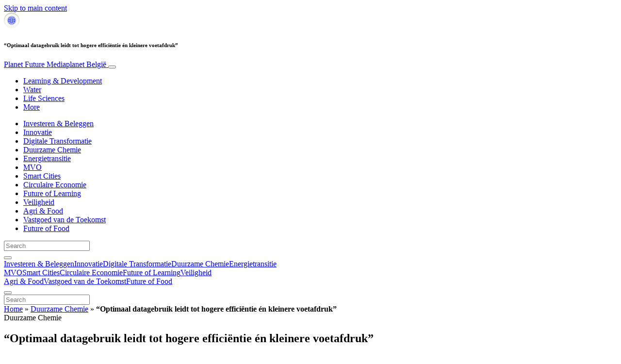

--- FILE ---
content_type: text/html; charset=UTF-8
request_url: https://nl.planet-future.be/duurzame-chemie/optimaal-datagebruik-leidt-tot-hogere-efficientie-en-kleinere-voetafdruk/
body_size: 23916
content:
<!doctype html>
<html lang="nl-NL">
  <head>
  <meta charset="utf-8">
  <meta http-equiv="x-ua-compatible" content="ie=edge">
  <meta name="viewport" content="width=device-width, initial-scale=1, shrink-to-fit=no">
  <script type="text/javascript">(function(){function i(e){if(!window.frames[e]){if(document.body&&document.body.firstChild){var t=document.body;var n=document.createElement("iframe");n.style.display="none";n.name=e;n.title=e;t.insertBefore(n,t.firstChild)}else{setTimeout(function(){i(e)},5)}}}function e(n,o,r,f,s){function e(e,t,n,i){if(typeof n!=="function"){return}if(!window[o]){window[o]=[]}var a=false;if(s){a=s(e,i,n)}if(!a){window[o].push({command:e,version:t,callback:n,parameter:i})}}e.stub=true;e.stubVersion=2;function t(i){if(!window[n]||window[n].stub!==true){return}if(!i.data){return}var a=typeof i.data==="string";var e;try{e=a?JSON.parse(i.data):i.data}catch(t){return}if(e[r]){var o=e[r];window[n](o.command,o.version,function(e,t){var n={};n[f]={returnValue:e,success:t,callId:o.callId};if(i.source){i.source.postMessage(a?JSON.stringify(n):n,"*")}},o.parameter)}}if(typeof window[n]!=="function"){window[n]=e;if(window.addEventListener){window.addEventListener("message",t,false)}else{window.attachEvent("onmessage",t)}}}e("__tcfapi","__tcfapiBuffer","__tcfapiCall","__tcfapiReturn");i("__tcfapiLocator")})();</script><script type="text/javascript">(function(){window.__gpp_addFrame=function(e){if(!window.frames[e]){if(document.body){var t=document.createElement("iframe");t.style.cssText="display:none";t.name=e;document.body.appendChild(t)}else{window.setTimeout(window.__gpp_addFrame,10,e)}}};window.__gpp_stub=function(){var e=arguments;__gpp.queue=__gpp.queue||[];__gpp.events=__gpp.events||[];if(!e.length||e.length==1&&e[0]=="queue"){return __gpp.queue}if(e.length==1&&e[0]=="events"){return __gpp.events}var t=e[0];var p=e.length>1?e[1]:null;var s=e.length>2?e[2]:null;if(t==="ping"){p({gppVersion:"1.1",cmpStatus:"stub",cmpDisplayStatus:"hidden",signalStatus:"not ready",supportedAPIs:["2:tcfeuv2","5:tcfcav1","6:uspv1","7:usnat","8:usca","9:usva","10:usco","11:usut","12:usct"],cmpId:"7",sectionList:[],applicableSections:[],gppString:"",parsedSections:{}},true)}else if(t==="addEventListener"){if(!("lastId"in __gpp)){__gpp.lastId=0}__gpp.lastId++;var n=__gpp.lastId;__gpp.events.push({id:n,callback:p,parameter:s});p({eventName:"listenerRegistered",listenerId:n,data:true,pingData:{gppVersion:"1.1",cmpStatus:"stub",cmpDisplayStatus:"hidden",signalStatus:"not ready",supportedAPIs:["2:tcfeuv2","5:tcfcav1","6:uspv1","7:usnat","8:usca","9:usva","10:usco","11:usut","12:usct"],cmpId:"7",sectionList:[],applicableSections:[],gppString:"",parsedSections:{}}},true)}else if(t==="removeEventListener"){var a=false;for(var i=0;i<__gpp.events.length;i++){if(__gpp.events[i].id==s){__gpp.events.splice(i,1);a=true;break}}p({eventName:"listenerRemoved",listenerId:s,data:a,pingData:{gppVersion:"1.1",cmpStatus:"stub",cmpDisplayStatus:"hidden",signalStatus:"not ready",supportedAPIs:["2:tcfeuv2","5:tcfcav1","6:uspv1","7:usnat","8:usca","9:usva","10:usco","11:usut","12:usct"],cmpId:"7",sectionList:[],applicableSections:[],gppString:"",parsedSections:{}}},true)}else if(t==="hasSection"){p(false,true)}else if(t==="getSection"||t==="getField"){p(null,true)}else{__gpp.queue.push([].slice.apply(e))}};window.__gpp_msghandler=function(s){var n=typeof s.data==="string";try{var e=n?JSON.parse(s.data):s.data}catch(t){var e=null}if(typeof e==="object"&&e!==null&&"__gppCall"in e){var a=e.__gppCall;window.__gpp(a.command,function(e,t){var p={__gppReturn:{returnValue:e,success:t,callId:a.callId}};s.source.postMessage(n?JSON.stringify(p):p,"*")},"parameter"in a?a.parameter:null,"version"in a?a.version:"1.1")}};if(!("__gpp"in window)||typeof window.__gpp!=="function"){window.__gpp=window.__gpp_stub;window.addEventListener("message",window.__gpp_msghandler,false);window.__gpp_addFrame("__gppLocator")}})();</script><script type="text/javascript">(function(){(function(e,r){var t=document.createElement("link");t.rel="preconnect";t.as="script";var n=document.createElement("link");n.rel="dns-prefetch";n.as="script";var i=document.createElement("script");i.id="spcloader";i.type="text/javascript";i["async"]=true;i.charset="utf-8";var o="https://sdk.privacy-center.org/"+e+"/loader.js?target_type=notice&target="+r;if(window.didomiConfig&&window.didomiConfig.user){var a=window.didomiConfig.user;var c=a.country;var d=a.region;if(c){o=o+"&country="+c;if(d){o=o+"&region="+d}}}t.href="https://sdk.privacy-center.org/";n.href="https://sdk.privacy-center.org/";i.src=o;var s=document.getElementsByTagName("script")[0];s.parentNode.insertBefore(t,s);s.parentNode.insertBefore(n,s);s.parentNode.insertBefore(i,s)})("d23f3396-48e6-45ff-9275-fc6868832cf1","4NZe4P2U")})();</script>      <!-- Google Tag Manager -->
    <script>(function(w,d,s,l,i){w[l]=w[l]||[];w[l].push({'gtm.start':
    new Date().getTime(),event:'gtm.js'});var f=d.getElementsByTagName(s)[0],
    j=d.createElement(s),dl=l!='dataLayer'?'&l='+l:'';j.async=true;j.src=
    'https://www.googletagmanager.com/gtm.js?id='+i+dl;f.parentNode.insertBefore(j,f);
    })(window,document,'script','dataLayer','GTM-WHQRNVR');</script>
    <!-- End Google Tag Manager -->  <meta name='robots' content='index, follow, max-image-preview:large, max-snippet:-1, max-video-preview:-1' />
	<style>img:is([sizes="auto" i], [sizes^="auto," i]) { contain-intrinsic-size: 3000px 1500px }</style>
	
	<!-- This site is optimized with the Yoast SEO Premium plugin v26.5 (Yoast SEO v26.5) - https://yoast.com/wordpress/plugins/seo/ -->
	<title>“Optimaal datagebruik leidt tot hogere efficiëntie én kleinere voetafdruk”</title>
	<meta name="description" content="ESG-doelstellingen en -prestaties spelen vandaag een cruciale rol in de beslissing om te investeren in een project." />
	<link rel="canonical" href="https://nl.planet-future.be/duurzame-chemie/optimaal-datagebruik-leidt-tot-hogere-efficientie-en-kleinere-voetafdruk/" />
	<meta property="og:locale" content="nl_NL" />
	<meta property="og:type" content="article" />
	<meta property="og:title" content="“Optimaal datagebruik leidt tot hogere efficiëntie én kleinere voetafdruk”" />
	<meta property="og:description" content="ESG-doelstellingen en -prestaties spelen vandaag een cruciale rol in de beslissing om te investeren in een project." />
	<meta property="og:url" content="https://nl.planet-future.be/duurzame-chemie/optimaal-datagebruik-leidt-tot-hogere-efficientie-en-kleinere-voetafdruk/" />
	<meta property="og:site_name" content="Planet Future" />
	<meta property="article:published_time" content="2022-06-03T12:22:33+00:00" />
	<meta property="og:image" content="https://victoria.mediaplanet.com/app/uploads/sites/50/2022/05/WPcover-1-24.jpg" />
	<meta property="og:image:width" content="1200" />
	<meta property="og:image:height" content="630" />
	<meta property="og:image:type" content="image/jpeg" />
	<meta name="author" content="Stijn Rosiers" />
	<meta name="twitter:card" content="summary_large_image" />
	<meta name="twitter:label1" content="Geschreven door" />
	<meta name="twitter:data1" content="Stijn Rosiers" />
	<meta name="twitter:label2" content="Geschatte leestijd" />
	<meta name="twitter:data2" content="4 minuten" />
	<script type="application/ld+json" class="yoast-schema-graph">{"@context":"https://schema.org","@graph":[{"@type":"WebPage","@id":"https://nl.planet-future.be/duurzame-chemie/optimaal-datagebruik-leidt-tot-hogere-efficientie-en-kleinere-voetafdruk/","url":"https://nl.planet-future.be/duurzame-chemie/optimaal-datagebruik-leidt-tot-hogere-efficientie-en-kleinere-voetafdruk/","name":"“Optimaal datagebruik leidt tot hogere efficiëntie én kleinere voetafdruk”","isPartOf":{"@id":"https://nl.planet-future.be/#website"},"primaryImageOfPage":{"@id":"https://nl.planet-future.be/duurzame-chemie/optimaal-datagebruik-leidt-tot-hogere-efficientie-en-kleinere-voetafdruk/#primaryimage"},"image":{"@id":"https://nl.planet-future.be/duurzame-chemie/optimaal-datagebruik-leidt-tot-hogere-efficientie-en-kleinere-voetafdruk/#primaryimage"},"thumbnailUrl":"https://s3.eu-north-1.amazonaws.com/cdn-site.mediaplanet.com/app/uploads/sites/50/2022/05/07173613/WPcover-1-24.jpg","datePublished":"2022-06-03T12:22:33+00:00","author":{"@id":"https://nl.planet-future.be/#/schema/person/158c6c6925454dd426a1107ff191d55d"},"description":"ESG-doelstellingen en -prestaties spelen vandaag een cruciale rol in de beslissing om te investeren in een project.","breadcrumb":{"@id":"https://nl.planet-future.be/duurzame-chemie/optimaal-datagebruik-leidt-tot-hogere-efficientie-en-kleinere-voetafdruk/#breadcrumb"},"inLanguage":"nl-NL","potentialAction":[{"@type":"ReadAction","target":["https://nl.planet-future.be/duurzame-chemie/optimaal-datagebruik-leidt-tot-hogere-efficientie-en-kleinere-voetafdruk/"]}]},{"@type":"ImageObject","inLanguage":"nl-NL","@id":"https://nl.planet-future.be/duurzame-chemie/optimaal-datagebruik-leidt-tot-hogere-efficientie-en-kleinere-voetafdruk/#primaryimage","url":"https://s3.eu-north-1.amazonaws.com/cdn-site.mediaplanet.com/app/uploads/sites/50/2022/05/07173613/WPcover-1-24.jpg","contentUrl":"https://s3.eu-north-1.amazonaws.com/cdn-site.mediaplanet.com/app/uploads/sites/50/2022/05/07173613/WPcover-1-24.jpg","width":1200,"height":630},{"@type":"BreadcrumbList","@id":"https://nl.planet-future.be/duurzame-chemie/optimaal-datagebruik-leidt-tot-hogere-efficientie-en-kleinere-voetafdruk/#breadcrumb","itemListElement":[{"@type":"ListItem","position":1,"name":"Home","item":"https://nl.planet-future.be/"},{"@type":"ListItem","position":2,"name":"Duurzame Chemie","item":"https://nl.planet-future.be/campaign/duurzame-chemie/"},{"@type":"ListItem","position":3,"name":"“Optimaal datagebruik leidt tot hogere efficiëntie én kleinere voetafdruk”"}]},{"@type":"WebSite","@id":"https://nl.planet-future.be/#website","url":"https://nl.planet-future.be/","name":"Planet Future","description":"Mediaplanet België","potentialAction":[{"@type":"SearchAction","target":{"@type":"EntryPoint","urlTemplate":"https://nl.planet-future.be/?s={search_term_string}"},"query-input":{"@type":"PropertyValueSpecification","valueRequired":true,"valueName":"search_term_string"}}],"inLanguage":"nl-NL"},{"@type":"Person","@id":"https://nl.planet-future.be/#/schema/person/158c6c6925454dd426a1107ff191d55d","name":"Stijn Rosiers","image":{"@type":"ImageObject","inLanguage":"nl-NL","@id":"https://nl.planet-future.be/#/schema/person/image/","url":"https://secure.gravatar.com/avatar/f4c44567a2c1deaf58e7cac0feb748730efa70b0b7d97c71fa876563a8a11919?s=96&d=mm&r=g","contentUrl":"https://secure.gravatar.com/avatar/f4c44567a2c1deaf58e7cac0feb748730efa70b0b7d97c71fa876563a8a11919?s=96&d=mm&r=g","caption":"Stijn Rosiers"}}]}</script>
	<!-- / Yoast SEO Premium plugin. -->


<link rel='dns-prefetch' href='//victoria.mediaplanet.com' />
<link href='https://fonts.gstatic.com' crossorigin rel='preconnect' />
<!-- nl.planet-future.be is managing ads with Advanced Ads 2.0.14 – https://wpadvancedads.com/ --><!--noptimize--><script id="plane-ready">
			window.advanced_ads_ready=function(e,a){a=a||"complete";var d=function(e){return"interactive"===a?"loading"!==e:"complete"===e};d(document.readyState)?e():document.addEventListener("readystatechange",(function(a){d(a.target.readyState)&&e()}),{once:"interactive"===a})},window.advanced_ads_ready_queue=window.advanced_ads_ready_queue||[];		</script>
		<!--/noptimize--><style type="text/css">
.hasCountdown{text-shadow:transparent 0 1px 1px;overflow:hidden;padding:5px}
.countdown_rtl{direction:rtl}
.countdown_holding span{background-color:#ccc}
.countdown_row{clear:both;width:100%;text-align:center}
.countdown_show1 .countdown_section{width:98%}
.countdown_show2 .countdown_section{width:48%}
.countdown_show3 .countdown_section{width:32.5%}
.countdown_show4 .countdown_section{width:24.5%}
.countdown_show5 .countdown_section{width:19.5%}
.countdown_show6 .countdown_section{width:16.25%}
.countdown_show7 .countdown_section{width:14%}
.countdown_section{display:block;float:left;font-size:75%;text-align:center;margin:3px 0}
.countdown_amount{font-size:200%}
.countdown_descr{display:block;width:100%}
a.countdown_infolink{display:block;border-radius:10px;width:14px;height:13px;float:right;font-size:9px;line-height:13px;font-weight:700;text-align:center;position:relative;top:-15px;border:1px solid}
#countdown-preview{padding:10px}
</style>
<link rel='stylesheet' id='atomic-blocks-fontawesome-css' href='https://victoria.mediaplanet.com/app/plugins/atomic-blocks/dist/assets/fontawesome/css/all.min.css?ver=1590601190' type='text/css' media='all' />
<style id='wp-emoji-styles-inline-css' type='text/css'>

	img.wp-smiley, img.emoji {
		display: inline !important;
		border: none !important;
		box-shadow: none !important;
		height: 1em !important;
		width: 1em !important;
		margin: 0 0.07em !important;
		vertical-align: -0.1em !important;
		background: none !important;
		padding: 0 !important;
	}
</style>
<link rel='stylesheet' id='wp-block-library-css' href='https://nl.planet-future.be/wp-includes/css/dist/block-library/style.min.css?ver=6.8.3' type='text/css' media='all' />
<style id='classic-theme-styles-inline-css' type='text/css'>
/*! This file is auto-generated */
.wp-block-button__link{color:#fff;background-color:#32373c;border-radius:9999px;box-shadow:none;text-decoration:none;padding:calc(.667em + 2px) calc(1.333em + 2px);font-size:1.125em}.wp-block-file__button{background:#32373c;color:#fff;text-decoration:none}
</style>
<link rel='stylesheet' id='atomic-blocks-style-css-css' href='https://victoria.mediaplanet.com/app/plugins/atomic-blocks/dist/blocks.style.build.css?ver=1603903992' type='text/css' media='all' />
<style id='global-styles-inline-css' type='text/css'>
:root{--wp--preset--aspect-ratio--square: 1;--wp--preset--aspect-ratio--4-3: 4/3;--wp--preset--aspect-ratio--3-4: 3/4;--wp--preset--aspect-ratio--3-2: 3/2;--wp--preset--aspect-ratio--2-3: 2/3;--wp--preset--aspect-ratio--16-9: 16/9;--wp--preset--aspect-ratio--9-16: 9/16;--wp--preset--color--black: #000000;--wp--preset--color--cyan-bluish-gray: #abb8c3;--wp--preset--color--white: #ffffff;--wp--preset--color--pale-pink: #f78da7;--wp--preset--color--vivid-red: #cf2e2e;--wp--preset--color--luminous-vivid-orange: #ff6900;--wp--preset--color--luminous-vivid-amber: #fcb900;--wp--preset--color--light-green-cyan: #7bdcb5;--wp--preset--color--vivid-green-cyan: #00d084;--wp--preset--color--pale-cyan-blue: #8ed1fc;--wp--preset--color--vivid-cyan-blue: #0693e3;--wp--preset--color--vivid-purple: #9b51e0;--wp--preset--color--deep-ocean-blue: #161b28;--wp--preset--color--dark-grey: #818181;--wp--preset--color--light-blue: #60a1e2;--wp--preset--color--grey: #d8d8d8;--wp--preset--color--yellow: #ffdb00;--wp--preset--gradient--vivid-cyan-blue-to-vivid-purple: linear-gradient(135deg,rgba(6,147,227,1) 0%,rgb(155,81,224) 100%);--wp--preset--gradient--light-green-cyan-to-vivid-green-cyan: linear-gradient(135deg,rgb(122,220,180) 0%,rgb(0,208,130) 100%);--wp--preset--gradient--luminous-vivid-amber-to-luminous-vivid-orange: linear-gradient(135deg,rgba(252,185,0,1) 0%,rgba(255,105,0,1) 100%);--wp--preset--gradient--luminous-vivid-orange-to-vivid-red: linear-gradient(135deg,rgba(255,105,0,1) 0%,rgb(207,46,46) 100%);--wp--preset--gradient--very-light-gray-to-cyan-bluish-gray: linear-gradient(135deg,rgb(238,238,238) 0%,rgb(169,184,195) 100%);--wp--preset--gradient--cool-to-warm-spectrum: linear-gradient(135deg,rgb(74,234,220) 0%,rgb(151,120,209) 20%,rgb(207,42,186) 40%,rgb(238,44,130) 60%,rgb(251,105,98) 80%,rgb(254,248,76) 100%);--wp--preset--gradient--blush-light-purple: linear-gradient(135deg,rgb(255,206,236) 0%,rgb(152,150,240) 100%);--wp--preset--gradient--blush-bordeaux: linear-gradient(135deg,rgb(254,205,165) 0%,rgb(254,45,45) 50%,rgb(107,0,62) 100%);--wp--preset--gradient--luminous-dusk: linear-gradient(135deg,rgb(255,203,112) 0%,rgb(199,81,192) 50%,rgb(65,88,208) 100%);--wp--preset--gradient--pale-ocean: linear-gradient(135deg,rgb(255,245,203) 0%,rgb(182,227,212) 50%,rgb(51,167,181) 100%);--wp--preset--gradient--electric-grass: linear-gradient(135deg,rgb(202,248,128) 0%,rgb(113,206,126) 100%);--wp--preset--gradient--midnight: linear-gradient(135deg,rgb(2,3,129) 0%,rgb(40,116,252) 100%);--wp--preset--font-size--small: 13px;--wp--preset--font-size--medium: 20px;--wp--preset--font-size--large: 36px;--wp--preset--font-size--x-large: 42px;--wp--preset--spacing--20: 0.44rem;--wp--preset--spacing--30: 0.67rem;--wp--preset--spacing--40: 1rem;--wp--preset--spacing--50: 1.5rem;--wp--preset--spacing--60: 2.25rem;--wp--preset--spacing--70: 3.38rem;--wp--preset--spacing--80: 5.06rem;--wp--preset--shadow--natural: 6px 6px 9px rgba(0, 0, 0, 0.2);--wp--preset--shadow--deep: 12px 12px 50px rgba(0, 0, 0, 0.4);--wp--preset--shadow--sharp: 6px 6px 0px rgba(0, 0, 0, 0.2);--wp--preset--shadow--outlined: 6px 6px 0px -3px rgba(255, 255, 255, 1), 6px 6px rgba(0, 0, 0, 1);--wp--preset--shadow--crisp: 6px 6px 0px rgba(0, 0, 0, 1);}:where(.is-layout-flex){gap: 0.5em;}:where(.is-layout-grid){gap: 0.5em;}body .is-layout-flex{display: flex;}.is-layout-flex{flex-wrap: wrap;align-items: center;}.is-layout-flex > :is(*, div){margin: 0;}body .is-layout-grid{display: grid;}.is-layout-grid > :is(*, div){margin: 0;}:where(.wp-block-columns.is-layout-flex){gap: 2em;}:where(.wp-block-columns.is-layout-grid){gap: 2em;}:where(.wp-block-post-template.is-layout-flex){gap: 1.25em;}:where(.wp-block-post-template.is-layout-grid){gap: 1.25em;}.has-black-color{color: var(--wp--preset--color--black) !important;}.has-cyan-bluish-gray-color{color: var(--wp--preset--color--cyan-bluish-gray) !important;}.has-white-color{color: var(--wp--preset--color--white) !important;}.has-pale-pink-color{color: var(--wp--preset--color--pale-pink) !important;}.has-vivid-red-color{color: var(--wp--preset--color--vivid-red) !important;}.has-luminous-vivid-orange-color{color: var(--wp--preset--color--luminous-vivid-orange) !important;}.has-luminous-vivid-amber-color{color: var(--wp--preset--color--luminous-vivid-amber) !important;}.has-light-green-cyan-color{color: var(--wp--preset--color--light-green-cyan) !important;}.has-vivid-green-cyan-color{color: var(--wp--preset--color--vivid-green-cyan) !important;}.has-pale-cyan-blue-color{color: var(--wp--preset--color--pale-cyan-blue) !important;}.has-vivid-cyan-blue-color{color: var(--wp--preset--color--vivid-cyan-blue) !important;}.has-vivid-purple-color{color: var(--wp--preset--color--vivid-purple) !important;}.has-black-background-color{background-color: var(--wp--preset--color--black) !important;}.has-cyan-bluish-gray-background-color{background-color: var(--wp--preset--color--cyan-bluish-gray) !important;}.has-white-background-color{background-color: var(--wp--preset--color--white) !important;}.has-pale-pink-background-color{background-color: var(--wp--preset--color--pale-pink) !important;}.has-vivid-red-background-color{background-color: var(--wp--preset--color--vivid-red) !important;}.has-luminous-vivid-orange-background-color{background-color: var(--wp--preset--color--luminous-vivid-orange) !important;}.has-luminous-vivid-amber-background-color{background-color: var(--wp--preset--color--luminous-vivid-amber) !important;}.has-light-green-cyan-background-color{background-color: var(--wp--preset--color--light-green-cyan) !important;}.has-vivid-green-cyan-background-color{background-color: var(--wp--preset--color--vivid-green-cyan) !important;}.has-pale-cyan-blue-background-color{background-color: var(--wp--preset--color--pale-cyan-blue) !important;}.has-vivid-cyan-blue-background-color{background-color: var(--wp--preset--color--vivid-cyan-blue) !important;}.has-vivid-purple-background-color{background-color: var(--wp--preset--color--vivid-purple) !important;}.has-black-border-color{border-color: var(--wp--preset--color--black) !important;}.has-cyan-bluish-gray-border-color{border-color: var(--wp--preset--color--cyan-bluish-gray) !important;}.has-white-border-color{border-color: var(--wp--preset--color--white) !important;}.has-pale-pink-border-color{border-color: var(--wp--preset--color--pale-pink) !important;}.has-vivid-red-border-color{border-color: var(--wp--preset--color--vivid-red) !important;}.has-luminous-vivid-orange-border-color{border-color: var(--wp--preset--color--luminous-vivid-orange) !important;}.has-luminous-vivid-amber-border-color{border-color: var(--wp--preset--color--luminous-vivid-amber) !important;}.has-light-green-cyan-border-color{border-color: var(--wp--preset--color--light-green-cyan) !important;}.has-vivid-green-cyan-border-color{border-color: var(--wp--preset--color--vivid-green-cyan) !important;}.has-pale-cyan-blue-border-color{border-color: var(--wp--preset--color--pale-cyan-blue) !important;}.has-vivid-cyan-blue-border-color{border-color: var(--wp--preset--color--vivid-cyan-blue) !important;}.has-vivid-purple-border-color{border-color: var(--wp--preset--color--vivid-purple) !important;}.has-vivid-cyan-blue-to-vivid-purple-gradient-background{background: var(--wp--preset--gradient--vivid-cyan-blue-to-vivid-purple) !important;}.has-light-green-cyan-to-vivid-green-cyan-gradient-background{background: var(--wp--preset--gradient--light-green-cyan-to-vivid-green-cyan) !important;}.has-luminous-vivid-amber-to-luminous-vivid-orange-gradient-background{background: var(--wp--preset--gradient--luminous-vivid-amber-to-luminous-vivid-orange) !important;}.has-luminous-vivid-orange-to-vivid-red-gradient-background{background: var(--wp--preset--gradient--luminous-vivid-orange-to-vivid-red) !important;}.has-very-light-gray-to-cyan-bluish-gray-gradient-background{background: var(--wp--preset--gradient--very-light-gray-to-cyan-bluish-gray) !important;}.has-cool-to-warm-spectrum-gradient-background{background: var(--wp--preset--gradient--cool-to-warm-spectrum) !important;}.has-blush-light-purple-gradient-background{background: var(--wp--preset--gradient--blush-light-purple) !important;}.has-blush-bordeaux-gradient-background{background: var(--wp--preset--gradient--blush-bordeaux) !important;}.has-luminous-dusk-gradient-background{background: var(--wp--preset--gradient--luminous-dusk) !important;}.has-pale-ocean-gradient-background{background: var(--wp--preset--gradient--pale-ocean) !important;}.has-electric-grass-gradient-background{background: var(--wp--preset--gradient--electric-grass) !important;}.has-midnight-gradient-background{background: var(--wp--preset--gradient--midnight) !important;}.has-small-font-size{font-size: var(--wp--preset--font-size--small) !important;}.has-medium-font-size{font-size: var(--wp--preset--font-size--medium) !important;}.has-large-font-size{font-size: var(--wp--preset--font-size--large) !important;}.has-x-large-font-size{font-size: var(--wp--preset--font-size--x-large) !important;}
:where(.wp-block-post-template.is-layout-flex){gap: 1.25em;}:where(.wp-block-post-template.is-layout-grid){gap: 1.25em;}
:where(.wp-block-columns.is-layout-flex){gap: 2em;}:where(.wp-block-columns.is-layout-grid){gap: 2em;}
:root :where(.wp-block-pullquote){font-size: 1.5em;line-height: 1.6;}
</style>
<link rel='stylesheet' id='sage/main.css-css' href='https://victoria.mediaplanet.com/app/themes/vicky/dist/styles/main_3bf1cbb9.css' type='text/css' media='all' />
<link rel='stylesheet' id='theme.css-css' href='https://victoria.mediaplanet.com/app/themes/vicky/dist/styles/flavours/bees_knees_3bf1cbb9.css' type='text/css' media='all' />
<link rel='stylesheet' id='vicky/theme.css-css' href='https://victoria.mediaplanet.com/app/themes/vicky/dist/styles/flavours/bees_knees_3bf1cbb9.css' type='text/css' media='all' />
<link rel='stylesheet' id='vicky/font.css-css' href='https://victoria.mediaplanet.com/app/themes/vicky/dist/styles/fonts/aviation_3bf1cbb9.css' type='text/css' media='all' />
<script type="text/javascript" src="https://nl.planet-future.be/wp-includes/js/jquery/jquery.min.js?ver=3.7.1" id="jquery-core-js"></script>
<script type="text/javascript" src="https://nl.planet-future.be/wp-includes/js/jquery/jquery-migrate.min.js?ver=3.4.1" id="jquery-migrate-js"></script>
<script type="text/javascript" id="advanced-ads-advanced-js-js-extra">
/* <![CDATA[ */
var advads_options = {"blog_id":"50","privacy":{"enabled":true,"custom-cookie-name":"","custom-cookie-value":"","consent-method":"iab_tcf_20","state":"unknown"}};
/* ]]> */
</script>
<script type="text/javascript" src="https://victoria.mediaplanet.com/app/plugins/advanced-ads/public/assets/js/advanced.min.js?ver=2.0.14" id="advanced-ads-advanced-js-js"></script>
<script type="text/javascript" id="advanced_ads_pro/visitor_conditions-js-extra">
/* <![CDATA[ */
var advanced_ads_pro_visitor_conditions = {"referrer_cookie_name":"advanced_ads_pro_visitor_referrer","referrer_exdays":"365","page_impr_cookie_name":"advanced_ads_page_impressions","page_impr_exdays":"3650"};
/* ]]> */
</script>
<script type="text/javascript" src="https://victoria.mediaplanet.com/app/plugins/advanced-ads-pro/modules/advanced-visitor-conditions/inc/conditions.min.js?ver=3.0.8" id="advanced_ads_pro/visitor_conditions-js"></script>
<link rel="https://api.w.org/" href="https://nl.planet-future.be/wp-json/" /><link rel="alternate" title="JSON" type="application/json" href="https://nl.planet-future.be/wp-json/wp/v2/posts/5611" /><link rel="EditURI" type="application/rsd+xml" title="RSD" href="https://nl.planet-future.be/xmlrpc.php?rsd" />
<meta name='generator' content='Mediaplanet Victoria' version='Alan' />
<link rel='shortlink' href='https://nl.planet-future.be/?p=5611' />
<link rel="alternate" title="oEmbed (JSON)" type="application/json+oembed" href="https://nl.planet-future.be/wp-json/oembed/1.0/embed?url=https%3A%2F%2Fnl.planet-future.be%2Fduurzame-chemie%2Foptimaal-datagebruik-leidt-tot-hogere-efficientie-en-kleinere-voetafdruk%2F" />
<link rel="alternate" title="oEmbed (XML)" type="text/xml+oembed" href="https://nl.planet-future.be/wp-json/oembed/1.0/embed?url=https%3A%2F%2Fnl.planet-future.be%2Fduurzame-chemie%2Foptimaal-datagebruik-leidt-tot-hogere-efficientie-en-kleinere-voetafdruk%2F&#038;format=xml" />
<style type="text/css">.recentcomments a{display:inline !important;padding:0 !important;margin:0 !important;}</style>		<script type="text/javascript">
			var advadsCfpQueue = [];
			var advadsCfpAd = function( adID ) {
				if ( 'undefined' === typeof advadsProCfp ) {
					advadsCfpQueue.push( adID )
				} else {
					advadsProCfp.addElement( adID )
				}
			}
		</script>
				<script type="text/javascript">
			if ( typeof advadsGATracking === 'undefined' ) {
				window.advadsGATracking = {
					delayedAds: {},
					deferedAds: {}
				};
			}
		</script>
		<link rel="icon" href="https://s3.eu-north-1.amazonaws.com/cdn-site.mediaplanet.com/app/uploads/sites/50/2023/01/07173445/cropped-Group-11093%402x-32x32.png" sizes="32x32" />
<link rel="icon" href="https://s3.eu-north-1.amazonaws.com/cdn-site.mediaplanet.com/app/uploads/sites/50/2023/01/07173445/cropped-Group-11093%402x-192x192.png" sizes="192x192" />
<link rel="apple-touch-icon" href="https://s3.eu-north-1.amazonaws.com/cdn-site.mediaplanet.com/app/uploads/sites/50/2023/01/07173445/cropped-Group-11093%402x-180x180.png" />
<meta name="msapplication-TileImage" content="https://s3.eu-north-1.amazonaws.com/cdn-site.mediaplanet.com/app/uploads/sites/50/2023/01/07173445/cropped-Group-11093%402x-270x270.png" />
</head>
  <body class="app wp-singular post-template-default single single-post postid-5611 single-format-standard wp-theme-vickyresources optimaal-datagebruik-leidt-tot-hogere-efficientie-en-kleinere-voetafdruk app-data index-data singular-data single-data single-post-data single-post-optimaal-datagebruik-leidt-tot-hogere-efficientie-en-kleinere-voetafdruk-data">
        <script>
jQuery(document).ready(function($) {
  jQuery(window).scroll(function() {
    jQuery('.vicky-nav-moving',).toggleClass('scrolled', jQuery(this).scrollTop() > 25);
    jQuery('.vicky-nav-shrinking').toggleClass('shrink', jQuery(this).scrollTop() > 25);
      if (jQuery(this).scrollTop() < 25) {
        jQuery('.vicky-nav-scrollhide').fadeIn();
      } else if (!jQuery('.navbar-toggler').hasClass('is-active')) {
        jQuery('.vicky-nav-scrollhide:visible').fadeOut();
      }
    });

    jQuery('.first-slide').css({
      '-webkit-mask-image:': '-webkit-gradient(linear, left top, left bottom, from(rgba(0,0,0,1)), to(rgba(0,0,0,0)))'
    });

    jQuery(document).on("click", ".navbar-toggler", function() {
      if ($(this).hasClass("is-active")) {
        $(this).removeClass("is-active");
        if ($(window).scrollTop() >= 25) {
          jQuery('.vicky-nav-scrollhide:visible').fadeOut();
        }
      } else {
        $(this).addClass("is-active")
      }
    });


    // Search
    jQuery(document).on("click", ".form-search__link", function(e) {
        e.preventDefault();
        var $form = $(this).closest("form");
        var $input = $form.find("input");

        // Submit search if input visible and search term exists
        if($input.hasClass("active") && $input.val().length > 0) {
            $form.submit();

        // Show search input
        } else {
            $input.addClass("active");
        }
    });


    jQuery(document).on("click", "#search-close", function(e) {
        e.preventDefault();
        $(".form-search-desktop").removeClass("active");
    });

    jQuery(document).on("click", ".desktop-search", function(e) {
        e.preventDefault();
        $(".form-search-desktop").addClass("active");
        $(".form-search-desktop").find("input").focus();
    });


    jQuery(document).on("click", ".expandable-menu-toggler", function(e) {
        e.preventDefault();

        var $arrow = $(this).find('.arrow');

        if($arrow.hasClass('active')) {
            $arrow.removeClass('active');
        } else {
            $arrow.addClass('active');
        }

        var $menu = $(".expandable-menu");
        var $mobileMenu = $(".expandable-menu-mobile");

        if($menu.hasClass('active')) {
            $menu.removeClass('active');
            $(this).attr('aria-expanded', false);
        } else {
            $menu.addClass('active');
            $(this).attr('aria-expanded', true);
        }

        if($mobileMenu.hasClass('active')) {
            $mobileMenu.removeClass('active');
        } else {
            $mobileMenu.addClass('active');
        }
    });

    jQuery(document).on("click", ".expandable-menu__close", function(e) {
        e.preventDefault();

        $(".expandable-menu").removeClass('active');
        $(".expandable-menu-toggler .arrow").removeClass('active');
        $(".expandable-menu-toggler").attr('aria-expanded', false);
    });

});


  </script>
  <header>
        <a href="#main" class="skip-to-main-content">Skip to main content</a>
        <nav id="vicky-nav-top" class="navbar navbar-expand-lg vicky-nav  vicky-nav-shrinking  fixed-top"> <!-- vicky-nav-moving"> -->
                    <div class="container-fluid   container ">

                <div class="row vicky-nav-logo">
                    <div class="vicky-nav-logo-box">
                        <a class="vicky-nav-logo-box__link" href="/">
                            <img with="32" height="32" src="https://s3.eu-north-1.amazonaws.com/cdn-site.mediaplanet.com/app/uploads/sites/50/2023/01/07173445/cropped-Group-11093%402x-32x32.png" />
                        </a>
                    </div>
                    <div class="vicky-logo-text">
                        <h6 class="vicky-nav-page-title">“Optimaal datagebruik leidt tot hogere efficiëntie én kleinere voetafdruk”</h6>
                      </div>
                </div>

                <span>
                <a class="navbar-brand vicky-nav-title " href="/">Planet Future
                  <span class="vicky-nav-brand">Mediaplanet België</span>
                </a></span>
                <button class="navbar-toggler  navbar-toggler-post   hamburger hamburger--collapse" data-toggle="collapse" data-target="#navbarCollapse" type="button" aria-expanded="false" aria-label="Toggle navigation">
                    <span class="hamburger-box">
                        <span class="hamburger-inner"></span>
                    </span>
                </button>
          <div class="collapse navbar-collapse text-center mb-auto fixed-top" id="navbarCollapse">
            <ul class="navbar-nav  mr-auto text-center mx-auto" style="">


                              <li class=""><a class="nav-link vicky-nav-link" href="https://nl.planet-future.be/campaign/learning-development/" alt="Learning &amp; Development">Learning &amp; Development</a></li><li class=""><a class="nav-link vicky-nav-link" href="https://nl.planet-future.be/campaign/water/" alt="Water">Water</a></li><li class=""><a class="nav-link vicky-nav-link" href="https://nl.planet-future.be/campaign/life-sciences/" alt="Life Sciences">Life Sciences</a></li>              
                                <li>
                      <a class="nav-link vicky-nav-link expandable-menu-toggler" aria-expanded="false" aria-controls="expandable-menu" href="#" alt="menu">More <i class="arrow"></i></a>
                  </li>
                          </ul>


                                <div id="expandable-menu-mobile" class="expandable-menu-mobile">
                      <ul class="expandable-menu-mobile__list">
                          <li><a class="expandable-menu__inner__link " href="https://nl.planet-future.be/campaign/investeren-en-beleggen/">Investeren &amp; Beleggen</a></li><li><a class="expandable-menu__inner__link " href="https://nl.planet-future.be/campaign/innovatie/">Innovatie</a></li><li><a class="expandable-menu__inner__link " href="https://nl.planet-future.be/campaign/digitale-transformatie/">Digitale Transformatie</a></li><li><a class="expandable-menu__inner__link " href="https://nl.planet-future.be/campaign/duurzame-chemie/">Duurzame Chemie</a></li><li><a class="expandable-menu__inner__link " href="https://nl.planet-future.be/campaign/energietransitie/">Energietransitie</a></li><li><a class="expandable-menu__inner__link " href="https://nl.planet-future.be/campaign/mvo/">MVO</a></li><li><a class="expandable-menu__inner__link " href="https://nl.planet-future.be/campaign/smart-cities/">Smart Cities</a></li><li><a class="expandable-menu__inner__link " href="https://nl.planet-future.be/campaign/circulaire-economie/">Circulaire Economie</a></li><li><a class="expandable-menu__inner__link " href="https://nl.planet-future.be/campaign/future-of-learning/">Future of Learning</a></li><li><a class="expandable-menu__inner__link " href="https://nl.planet-future.be/campaign/veiligheid/">Veiligheid</a></li><li><a class="expandable-menu__inner__link " href="https://nl.planet-future.be/campaign/agri-food/">Agri &amp; Food</a></li><li><a class="expandable-menu__inner__link " href="https://nl.planet-future.be/campaign/vastgoed-van-de-toekomst/">Vastgoed van de Toekomst</a></li><li><a class="expandable-menu__inner__link " href="https://nl.planet-future.be/campaign/future-of-food/">Future of Food</a></li>                      </ul>
                  </div>
              
              <form role="search" method="get" action="/" class="form-search mobile form-inline mt-2 mt-md-0">
                  <input class="form-search__input active form-control mr-sm-2 " type="text" placeholder="Search" aria-label="Search" name="s" />
                  <a href="" class="form-search__link">
                      <i class="form-search__link__icon"></i>
                  </a>
              </form>
          </div>
            <button type="button" class="desktop-search " aria-label="Open search">
                <i class="form-search__link__icon"></i>
            </button>
        </div>
        </nav>

                <div id="expandable-menu" class="expandable-menu">
        <div class="expandable-menu__inner"><a class="expandable-menu__inner__link " href="https://nl.planet-future.be/campaign/investeren-en-beleggen/">Investeren &amp; Beleggen</a><a class="expandable-menu__inner__link " href="https://nl.planet-future.be/campaign/innovatie/">Innovatie</a><a class="expandable-menu__inner__link " href="https://nl.planet-future.be/campaign/digitale-transformatie/">Digitale Transformatie</a><a class="expandable-menu__inner__link " href="https://nl.planet-future.be/campaign/duurzame-chemie/">Duurzame Chemie</a><a class="expandable-menu__inner__link " href="https://nl.planet-future.be/campaign/energietransitie/">Energietransitie</a></div><div class="expandable-menu__inner"><a class="expandable-menu__inner__link " href="https://nl.planet-future.be/campaign/mvo/">MVO</a><a class="expandable-menu__inner__link " href="https://nl.planet-future.be/campaign/smart-cities/">Smart Cities</a><a class="expandable-menu__inner__link " href="https://nl.planet-future.be/campaign/circulaire-economie/">Circulaire Economie</a><a class="expandable-menu__inner__link " href="https://nl.planet-future.be/campaign/future-of-learning/">Future of Learning</a><a class="expandable-menu__inner__link " href="https://nl.planet-future.be/campaign/veiligheid/">Veiligheid</a></div><div class="expandable-menu__inner"><a class="expandable-menu__inner__link " href="https://nl.planet-future.be/campaign/agri-food/">Agri &amp; Food</a><a class="expandable-menu__inner__link " href="https://nl.planet-future.be/campaign/vastgoed-van-de-toekomst/">Vastgoed van de Toekomst</a><a class="expandable-menu__inner__link " href="https://nl.planet-future.be/campaign/future-of-food/">Future of Food</a></div>    <button type="button" class="expandable-menu__close" aria-label="Close menu"><i></i></button>
</div>            <div class="form-search-desktop">
          <form role="search" method="get" action="https://nl.planet-future.be/">
              <div class="container padding-default" style="position: relative;">
              <input type="search" placeholder="Search" aria-label="Search" name="s" value="">
              <a id="search-close" aria-label="Search">
                  <i class="fas fa-times"></i>
              </a>
              </div>
          </form>
      </div>
      </header>
    <div class="container" role="document">
      <div class="content">
                <main class="main vicky-posts" id="main">
          
       <!-- Google Tag Manager (noscript) -->
  <noscript><iframe src="https://www.googletagmanager.com/ns.html?id=GTM-WHQRNVR"
  height="0" width="0” style="display:none;visibility:hidden”></iframe></noscript>
  <!-- End Google Tag Manager (noscript) --><script>
    jQuery(document).ready(function($) {

        /* Pinterest sdk */

        window.pAsyncInit = function () {
            PDK.init({
                appId: "4994791992645936233", // Change this
                cookie: true,
            });
        };

        (function (d, s, id) {
            var js, pjs = d.getElementsByTagName(s)[0];
            if (d.getElementById(id)) {
                return;
            }
            js = d.createElement(s);
            js.id = id;
            js.src = "//assets.pinterest.com/sdk/sdk.js";
            pjs.parentNode.insertBefore(js, pjs);
        }(document, 'script', 'pinterest-jssdk'));

        /* Pinterest sdk end */

        // Facebook share
        $(document).on("click", ".vicky-social-left-container .facebook, .vicky-post-share-container .facebook", function () {
            var width = 500;
            var height = 400;
            var left = (screen.width / 2) - (width / 2);
            var top = (screen.height / 2) - (height / 2);

            window.open("//www.facebook.com/sharer/sharer.php?u=" + $(location).attr("href"), "pop", "width=" + width + ", height=" + height + ", left=" + left + ", top=" + top + ", scrollbars=no");

        });

        // Linkedin share
        $(document).on("click", ".vicky-social-left-container .linkedin, .vicky-post-share-container .linkedin", function () {
            var width = 660;
            var height = 400;
            var left = (screen.width / 2) - (width / 2);
            var top = (screen.height / 2) - (height / 2);

            window.open("//www.linkedin.com/shareArticle?mini=true&url=" + $(location).attr("href"), "pop", "width=" + width + ", height=" + height + ", left=" + left + ", top=" + top + ", scrollbars=no");

        });

        // Twitter share
        $(document).on("click", ".vicky-social-left-container .twitter, .vicky-post-share-container .twitter", function () {
            var width = 500;
            var height = 400;
            var left = (screen.width / 2) - (width / 2);
            var top = (screen.height / 2) - (height / 2);

            window.open("//twitter.com/intent/tweet?text=" + $(location).attr("href"), "pop", "width=" + width + ", height=" + height + ", left=" + left + ", top=" + top + ", scrollbars=no");

        });

        // Pinterest pin
        $(document).on("click", ".vicky-social-left-container .pinterest, .vicky-post-share-container .pinterest", function () {
            var img = $(this).attr('data-share-img');
            PDK.pin(img, $(this).closest("article").find(".vicky-post-headline-container__headline__inner").text(), $(location).attr("href"), function(){});
        });
    });
</script><article class="default-article-type post-5611 post type-post status-publish format-standard has-post-thumbnail hentry category-duurzame-chemie tag-chemie tag-duurzaamheid tag-duurzame-chemie" data-vicky-this="5611" data-vicky-location="https://nl.planet-future.be/duurzame-chemie/optimaal-datagebruik-leidt-tot-hogere-efficientie-en-kleinere-voetafdruk/" data-vicky-context="10" data-vicky-num="1" data-vicky-max="10" data-vicky-title="“Optimaal datagebruik leidt tot hogere efficiëntie én kleinere voetafdruk”">
    <div class="article-header">
        <div class="vicky-breadcrumbs-container">
    <span><span><a href="https://nl.planet-future.be/">Home</a></span> » <span><a href="https://nl.planet-future.be/campaign/duurzame-chemie/">Duurzame Chemie</a></span> » <span class="breadcrumb_last" aria-current="page"><strong>“Optimaal datagebruik leidt tot hogere efficiëntie én kleinere voetafdruk”</strong></span></span>
</div>                  <div class="ad-container"></div>                <div class="vicky-post-headline-container">
            <div class="vicky-post-headline-container__category text-uppercase">
                <div class="vicky-post-headline-container__category__inner">
                                      Duurzame Chemie
                                  </div>
            </div>
            <div class="vicky-post-headline-container__headline  ">
                <h1 class="vicky-post-headline-container__headline__inner  ">
                    <span style="position: relative;">“Optimaal datagebruik leidt tot hogere efficiëntie én kleinere voetafdruk”</span>
                </h1>
            </div>
        </div>

              <div class="vicky-post-image-container">

            <div class="vicky-post-image-container__desktop ">
                <div>
                  <img width="888" height="500" src="https://s3.eu-north-1.amazonaws.com/cdn-site.mediaplanet.com/app/uploads/sites/50/2022/05/07173613/WPcover-1-24-888x500.jpg" class="attachment-vicky-featured size-vicky-featured wp-post-image" alt="" style="" decoding="async" fetchpriority="high" />

                                    <!-- TODO Update with data from vicky_get_sponsor once it's working -->
                                                <div class="vicky-post-sponsor-container">
                              <div class="vicky-post-sponsor-container__text">
                                  Met dank aan
                              </div>
                              <div class="vicky-post-sponsor-logo-wrapper">
                                                                                                                                                <a class="vicky-post-sponsor-link" target="_blank" href="https://pa-ats.com/nl">
                                            <img class="vicky-post-sponsor-container__image" src="https://s3.eu-north-1.amazonaws.com/cdn-site.mediaplanet.com/app/uploads/sites/50/2022/05/07173613/WPLogo-PA-Solutions.png" alt="logo Process Automation Solutions" />
                                        </a>
                                                                                                                                                                                                                                                          </div>
                          </div>
                                                                  </div>
            </div>
            <div class="vicky-post-image-container__mobile ">
                <img width="576" height="486" src="https://s3.eu-north-1.amazonaws.com/cdn-site.mediaplanet.com/app/uploads/sites/50/2022/05/07173613/WPcover-1-24-576x486.jpg" class="attachment-vicky-header-mobile size-vicky-header-mobile wp-post-image" alt="" style="" decoding="async" />
                                                    <div class="vicky-post-sponsor-container">
                        <div class="vicky-post-sponsor-container__text">
                            Met dank aan
                        </div>
                        <div class="vicky-post-sponsor-logo-wrapper">
                                                           
                                                                    <a class="vicky-post-sponsor-link" target="_blank" href="https://pa-ats.com/nl">
                                        <img class="vicky-post-sponsor-container__image" src="https://s3.eu-north-1.amazonaws.com/cdn-site.mediaplanet.com/app/uploads/sites/50/2022/05/07173613/WPLogo-PA-Solutions.png" />
                                    </a>
                                                                                                                                                                                                                          </div>
                    </div>
                                                </div>
                    </div>
          </div>
        <div class="vicky-social-left-container">
                    <a class="facebook" >
                <i class="vicky-social-left-container__awesome"></i>
            </a>
            <span class="vicky-social-space"></span>
                    <a class="twitter" >
                <i class="vicky-social-left-container__awesome"></i>
            </a>
            <span class="vicky-social-space"></span>
                    <a class="contact" href="/cdn-cgi/l/email-protection#[base64]">
                <i class="vicky-social-left-container__awesome"></i>
            </a>
            <span class="vicky-social-space"></span>
                    <a class="linkedin" >
                <i class="vicky-social-left-container__awesome"></i>
            </a>
            <span class="vicky-social-space"></span>
            </div>
         <div class="ad-container vicky-ad vicky-ad-article-content-start text-center"></div>     <div class="entry-content vicky-post-item">
        
<p><strong>ESG-doelstellingen en -prestaties spelen vandaag een cruciale rol in de beslissing om te investeren in een project. “Gelukkig zijn er nog heel wat opportuniteiten om via automatisatie en digitalisering de efficiëntie én duurzaamheid van je bedrijf te verhogen.”</strong> <strong>Dat zeggen Eduard Meisner en Jan Coppieters van Process Automation Solutions.</strong></p>



<h5 class="wp-block-heading" id="h-voor-welke-grote-duurzaamheidsuitdagingen-staat-de-chemische-industrie-vandaag"><strong>Voor welke grote duurzaamheidsuitdagingen staat de chemische industrie vandaag?</strong></h5>



<div class="wp-block-image"><figure class="alignleft size-full is-resized"><img decoding="async" src="https://s3.eu-north-1.amazonaws.com/cdn-site.mediaplanet.com/app/uploads/sites/50/2022/05/07173614/WPExpertfoto-Jan-Coppieters.jpg" alt="" class="wp-image-5612" width="125" height="139"/><figcaption><em>Jan Coppieters.</em></figcaption></figure></div>



<p><strong>Coppieters: </strong>“De klanten van Process Automation Solutions binnen de chemische en pharmaceutische industrie zijn vooral grote en middelgrote Sevesobedrijven (bedrijven waar men gevaarlijke stoffen produceert, verwerkt, behandelt of opslaat, red.) die, vanuit hun kernactiviteit, een aanzienlijke impact hebben op de gezondheid en het milieu in hun directe omgeving. Terwijl de focus van onze projecten vroeger eerder lag op capaciteitsverhoging, hebben zij nu vooral een verhoogde vraag naar projecten waardoor ze bewuster en anders kunnen omgaan met energie, water, grondstoffen en uitstoot. Net zoals in het verleden procesveiligheid standaard is geworden in Sevesobedrijven, zien we deze trend nu op het gebied van duurzaamheid.”</p>



<div class="wp-block-image"><figure class="alignright size-full is-resized"><img loading="lazy" decoding="async" src="https://s3.eu-north-1.amazonaws.com/cdn-site.mediaplanet.com/app/uploads/sites/50/2022/05/07173613/WPExpertfoto-Eduard-Meisner.jpg" alt="" class="wp-image-5613" width="125" height="125" srcset="https://s3.eu-north-1.amazonaws.com/cdn-site.mediaplanet.com/app/uploads/sites/50/2022/05/07173613/WPExpertfoto-Eduard-Meisner.jpg 250w, https://s3.eu-north-1.amazonaws.com/cdn-site.mediaplanet.com/app/uploads/sites/50/2022/05/07173613/WPExpertfoto-Eduard-Meisner-125x125.jpg 125w" sizes="auto, (max-width: 125px) 100vw, 125px" /><figcaption><em>Eduard Meisner.</em></figcaption></figure></div>



<p><strong>Meisner:</strong> “Je ziet die druk zelfs vanuit de f inanciële markten. ESG-doelstellingen en -prestaties spelen vandaag een cruciale rol in de beslissing om te investeren in een project.”</p>



<p><strong>Coppieters:</strong> “Omgekeerd eisen bedrijven hetzelfde van hun leveranciers. Ook wij zijn gecertificeerd door een externe partij. Zo kunnen we klanten garanderen dat we de juiste ingesteldheid hebben en zelf inspanningen leveren om onze voetafdruk te verminderen.”</p>



<blockquote class="wp-block-quote has-text-align-center is-layout-flow wp-block-quote-is-layout-flow"><p>De verbetering van de algemene efficiëntie leidt automatisch ook tot meer efficiëntie op vlak van energie- en grondstof- verbruik.</p></blockquote>



<h5 class="wp-block-heading"><strong>Hoe kunnen automatisering en digitalisering bijdragen aan de oplossing hiervoor?</strong></h5>



<p><strong>Meisner:</strong> “De eenvoudigste oplossingen om de uitstoot te verlagen en de efficiëntie te verhogen, zijn meestal al doorgevoerd. Toch zien we nog heel wat opportuniteiten om de algemene efficiëntie van productiesites te verhogen. Maar daarvoor heb je dan wel een duidelijk inzicht nodig in de installaties. Het collecteren en contextualiseren van de juiste data is daarvoor cruciaal. Op basis daarvan kan je je productiesite dan modelleren via een digital twin of artificiële intelligentie gebruiken om objectief te identificeren waar er mogelijkheden zijn tot verbetering. De verbetering van die algemene efficiëntie leidt automatisch ook tot meer efficiëntie op het vlak van energie- en grondstofverbruik.”</p>



<p><strong>Coppieters:</strong> “Procesinstallaties zijn doorgaans al erg geautomatiseerd via specifieke sensoren die data genereren. De opportuniteit zit vooral in het beter regelen van alle processen. Zo’n 70 tot 80% van alle controllers zijn niet goed afgesteld. Dat leidt tot schommelingen, vertragingen en slijtages, en vervolgens dus ook tot een verhoogd gebruik van grondstoffen en meer uitstoot. Door data te capteren, collecteren en visualiseren ontstaan nieuwe inzichten. Het wordt echter pas echt interessant door data van verschillende bronnen veilig te combineren in de cloud. Een goed voorbeeld zijn stoomleveranciers en hun klanten. Om de continuiteit van een stoomnetwerk te garanderen, moet er altijd een klein overschot zijn. Door de data van alle aangesloten partijen te collecteren en uit te wisselen, kan je overschotten gaan voorspellen en minimaliseren, waardoor het energieverbruik daalt.”</p>



<blockquote class="wp-block-quote has-text-align-center is-layout-flow wp-block-quote-is-layout-flow"><p>Door data te capteren, collecteren en visualiseren ontstaan nieuwe inzichten, maar het wordt pas echt interessant als je data van verschillende bronnen veilig kan combineren in de cloud.</p></blockquote>



<h5 class="wp-block-heading"><strong>Welke concrete efficiëntiewinsten kunnen jullie zoal realiseren?</strong></h5>



<p><strong>Coppieters:</strong> “We helpen onze klanten met de automatisatie en digitalisatie van hun duurzaamheidsprojecten, bijvoorbeeld om restgassen te recycleren naar nieuwe producten. De onbruikbare restgassen worden verbrand om energie op te wekken. We hebben onder andere al ondersteuning geboden bij het efficiënter maken van gasgestookte stoomcentrales en zien voor de komende jaren veel potentieel in puur elektrische stoomcentrales.&#8221;</p>



<p>&#8220;Ook hebben we meerdere klanten geholpen om zich te connecteren met Ecluse, een stoomnetwerk in het Antwerpse havengebied. De stoom afkomstig van bijvoorbeeld afvalverbranders kan zo door andere bedrijven worden gebruikt in hun processen. We kunnen bedrijven eveneens helpen om het waterverbruik in hun productie te reduceren door hercirculatie. Intussen tellen we ook al enkele klanten die mooie projecten hebben uitgevoerd rond waterstof en waar wij via specifieke automatisatie oplossingen een bijdrage leveren. Tot slot ondersteunen we producenten van grondstoffen voor batterijen om hun capaciteit uit te breiden.”</p>



<h5 class="wp-block-heading"><strong>Wat is de meerwaarde van een onafhankelijke integratiepartner zoals PA Solutions?</strong></h5>



<p><strong>Coppieters:</strong> “Wij verkopen oplossingen, geen producten. We kennen onze klanten en weten hoe hun organisatie werkt. Wij kennen hun verwachtingen naar documentatie en onderhoud van hun installaties over langere perioden. Maar we kennen ook alle oplossingen in de markt én kunnen die in de praktijk implementeren. Meisner: “Als een onafhankelijke aanbieder van oplossingen, die niet gebonden is aan bepaalde producenten en hun specifieke oplossingen, kunnen we klanten ondersteunen met een optimale combinatie van toepassingen doorheen het volledige spectrum van automatisatie. Dat start van het meten van bepaalde zaken, over het verwerken van data en het integreren van die data in overkoepelende en gecentraliseerde (cloud) systemen, tot het visualiseren ervan naar beslissingsmakers, zodat zij de juiste onderbouwde keuzes kunnen maken. De meerwaarde voor onze klanten is onze focus.”</p>
    </div>

    <div class="article-footer" >
        <div class="article-author">
    <div class="article-author__image">
                    <img alt='' src='https://secure.gravatar.com/avatar/f9de94d41ad00719187d89df754877d5be1d7a763aca24d16bfeb5befb8297f2?s=64&#038;d=mm&#038;r=g' srcset='https://secure.gravatar.com/avatar/f9de94d41ad00719187d89df754877d5be1d7a763aca24d16bfeb5befb8297f2?s=128&#038;d=mm&#038;r=g 2x' class='avatar avatar-64 photo img-circle' height='64' width='64' loading='lazy' decoding='async'/>
            </div>
    <div class="article-author__text">
        <div class="article-author__text__translation">
            Author
        </div>
        <div class="article-author__text__name">
                          Joris Hendrickx
                    </div>
            </div>
    <div class="article-author__custom_links">
          </div>
</div>




        
        
        <div class="vicky-post-share-container">
  <a class="facebook" >
          <i></i>
          <span>
            Share
          </span>
        </a>    
     <a class="twitter" >
          <i></i>
          <span>
            Share
          </span>
        </a>    
     <a class="contact" href="/cdn-cgi/l/email-protection#[base64]">
          <i></i>
          <span>
            Share
          </span>
        </a>    
     <a class="linkedin" >
          <i></i>
          <span>
            Share
          </span>
        </a>    
    </div>                    <div class="vicky-post-tags-container" data-article="5611" data-ix="">
    <div class="vicky-post-tags-container__headline">
        Topics
    </div>
    <div class="vicky-post-tags-container__tags">
            <a href="https://nl.planet-future.be/topic/chemie/" class="vicky-post-tags-container__tags__tag">
            Chemie
        </a>
            <a href="https://nl.planet-future.be/topic/duurzaamheid/" class="vicky-post-tags-container__tags__tag">
            Duurzaamheid
        </a>
            <a href="https://nl.planet-future.be/topic/duurzame-chemie/" class="vicky-post-tags-container__tags__tag">
            Duurzame Chemie
        </a>
        </div>
</div>                 <div class="ad-container"></div> 
    </div>

    
    <a class="link">
        Next article
    </a>

    
</article>
<script data-cfasync="false" src="/cdn-cgi/scripts/5c5dd728/cloudflare-static/email-decode.min.js"></script><script>
    jQuery(document).ready(function( $ ) {
        $(document).on("click", ".vicky-post-article-separator.active", function() {
            var $nextArticle = $(this).closest("article").nextAll("article");
            var top = $nextArticle.find("h1:first").offset().top-100;
            $("html, body").animate({
                scrollTop: top
            }, 'fast');
        });

        $(document).on("mouseover", ".vicky-post-article-separator .link", function() {
            $(this).find("span").addClass("active");
        });

        $(document).on("mouseleave", ".vicky-post-article-separator .link", function() {
            $(this).find("span").removeClass("active");
        });
    });
</script>
      <div class="posts-container">
    </div>

  
  
        </main>
              </div>
    </div>
        <footer class="content-info">
<div class="container-fluid footer-field">
    <div class="container footer-top">
        <div class="row">
            <div id="quantcast-choice-msg"></div>
                            <div class="footer-logo">
                <svg xmlns="http://www.w3.org/2000/svg" viewBox="0 0 401.82 94.22">
                    <g id="Layer_2" data-name="Layer 2">
                    <g id="Layer_1-2" data-name="Layer 1">
                        <path d="M0,16.05H8.88v4.58h.51a11.43,11.43,0,0,1,10.24-5.51c5.16,0,9,2.22,11.18,5.73h.57c2.58-3.94,6.31-5.73,11.18-5.73,8.31,0,13.76,5.66,13.76,13.61v25H47V32c0-5.15-2.36-8.09-6.81-8.09-4.22,0-7.3,3.22-7.3,8.31V53.74H23.57V31.38c0-4.58-2.72-7.52-7-7.52-4.15,0-7.23,3.44-7.23,8.24V53.74H0Z"/><path d="M59.17,35.11c0-11.9,8-20,19-20,12.11,0,18.7,9,18.7,19.56v2.94H68.2c.29,5.73,4.23,9.6,10.25,9.6,4.58,0,8.09-2.15,9.38-5.23H96.5c-1.86,7.66-8.59,12.68-18.34,12.68C67.06,54.67,59.17,46.36,59.17,35.11ZM88,31c-.43-5.08-4.37-8.45-9.82-8.45A9.69,9.69,0,0,0,68.34,31Z"/><path d="M98.43,35.11c0-11.82,7.17-20,17.48-20a13.67,13.67,0,0,1,11.47,5.8h.5V0h9.31V53.74H128v-4.8h-.5a13.26,13.26,0,0,1-11.32,5.73C105.67,54.67,98.43,46.79,98.43,35.11ZM128.09,35c0-7.09-4.3-11.39-10.17-11.39s-10,4.73-10,11.39S112,46.28,118,46.28C124.23,46.28,128.09,41.27,128.09,35Z"/><path d="M141.34,5.59c0-3.23,2.37-5.38,5.73-5.38s5.74,2.15,5.74,5.38S150.44,11,147.07,11,141.34,9,141.34,5.59Zm1.08,10.46h9.31V53.74h-9.31Z"/><path d="M154.59,35.11c0-11.82,7.17-20,17.49-20a13.64,13.64,0,0,1,11.46,5.8h.5V16.05h9.32V53.74h-9.18v-4.8h-.5a13.26,13.26,0,0,1-11.32,5.73C161.83,54.67,154.59,46.79,154.59,35.11ZM184.26,35c0-7.09-4.3-11.39-10.18-11.39s-10,4.73-10,11.39,4.09,11.32,10.11,11.32C180.39,46.28,184.26,41.27,184.26,35Z"/><path d="M200,16.05h9.18v4.8h.5A13.12,13.12,0,0,1,221,15.12c10.53,0,17.77,7.88,17.77,19.63s-7.17,19.92-17.49,19.92c-6.66,0-10.24-3.73-11.46-5.81h-.5V70.22H200Zm29.31,18.84c0-6.88-4.09-11.32-10.17-11.32s-10,4.95-10,11.32c0,7,4.3,11.32,10.11,11.32C225.23,46.21,229.32,41.56,229.32,34.89Z"/><path d="M241.57,43.13V0h9.31V42.27c0,2.15,1.08,3.3,3,3.3h1.5v8.17h-3.51C245.29,53.74,241.57,49.8,241.57,43.13Z"/><path d="M256.25,35.11c0-11.82,7.17-20,17.48-20a13.67,13.67,0,0,1,11.47,5.8h.5V16.05H295V53.74h-9.17v-4.8h-.5A13.26,13.26,0,0,1,274,54.67C263.49,54.67,256.25,46.79,256.25,35.11ZM285.91,35c0-7.09-4.3-11.39-10.17-11.39s-10,4.73-10,11.39,4.08,11.32,10.1,11.32C282,46.28,285.91,41.27,285.91,35Z"/><path d="M300.24,16.05h8.88v4.58h.5c1.51-2.79,5.23-5.51,10.61-5.51,8.45,0,13.61,5.94,13.61,14V53.74h-9.31V31.52c0-4.58-2.94-7.66-7.24-7.66-4.51,0-7.74,3.58-7.74,8.31V53.74h-9.31Z"/><path d="M336.7,35.11c0-11.9,7.95-20,19-20,12.11,0,18.7,9,18.7,19.56v2.94H345.73c.29,5.73,4.23,9.6,10.25,9.6,4.58,0,8.09-2.15,9.38-5.23H374c-1.86,7.66-8.6,12.68-18.34,12.68C344.58,54.67,336.7,46.36,336.7,35.11ZM365.5,31c-.42-5.08-4.37-8.45-9.81-8.45A9.69,9.69,0,0,0,345.87,31Z"/><path d="M382.12,41.2V23.5h-6.38V16.12H380a2.6,2.6,0,0,0,2.73-2.87V5.66h8.73V16.05h10.39V23.5H391.43V40.84C391.43,44,393,46,396.59,46h5v7.74h-6.95C386.85,53.74,382.12,49.29,382.12,41.2Z"/><path class="cls-1" d="M11.25,89.17H3.85L2.07,93.86H0L6.46,77.78H8.68l6.46,16.08H13.07ZM4.54,87.4h6l-3-7.7Z"/><path class="cls-1" d="M30.88,94.16a8.36,8.36,0,0,1-3-.55A7,7,0,0,1,25.4,92a7.83,7.83,0,0,1-1.77-2.62A8.93,8.93,0,0,1,23,85.82a8.65,8.65,0,0,1,.7-3.55,7.83,7.83,0,0,1,1.77-2.62,7.79,7.79,0,0,1,5.43-2.17,8.46,8.46,0,0,1,2.51.35,8,8,0,0,1,2.07,1A5.76,5.76,0,0,1,37,80.49a6.46,6.46,0,0,1,.94,2.07l-1.78.65a5,5,0,0,0-1.82-3,5.4,5.4,0,0,0-3.45-1,6.11,6.11,0,0,0-4.15,1.68A5.8,5.8,0,0,0,25.4,83a8.3,8.3,0,0,0,0,5.77,5.8,5.8,0,0,0,1.33,2.07A5,5,0,0,0,28.66,92a5.68,5.68,0,0,0,2.22.45,6.49,6.49,0,0,0,2-.3,6.7,6.7,0,0,0,1.58-.84,4.49,4.49,0,0,0,1.13-1.28,6.17,6.17,0,0,0,.69-1.58l1.68.6A7.75,7.75,0,0,1,37,91.15a5.76,5.76,0,0,1-1.53,1.62,8.2,8.2,0,0,1-2.07,1.09A8.27,8.27,0,0,1,30.88,94.16Z"/><path class="cls-1" d="M50.75,89.17H43.36l-1.78,4.69H39.51L46,77.78h2.22l6.46,16.08H52.58ZM44.1,87.4h6l-3-7.7Z"/><path class="cls-1" d="M54.6,77.78h2.22l4.39,7.45,4.39-7.45h2.22L62.15,87v6.86H60.22V87Z"/><path class="cls-1" d="M76.16,77.78a7.4,7.4,0,0,1,2.07.3,4.8,4.8,0,0,1,1.53.88,3.78,3.78,0,0,1,.93,1.39A4.08,4.08,0,0,1,81,82.07a3.57,3.57,0,0,1-2.42,3.5,3.93,3.93,0,0,1,1.24.55,5.13,5.13,0,0,1,.93.88,4.57,4.57,0,0,1,.59,1.14,4.36,4.36,0,0,1-.14,3.06,5,5,0,0,1-1,1.38,4.63,4.63,0,0,1-1.58.89,5.72,5.72,0,0,1-2,.29H71.22V77.68h4.94Zm0,7.15a2.92,2.92,0,0,0,2.12-.74,2.46,2.46,0,0,0,.79-2,2.68,2.68,0,0,0-.84-2,3.44,3.44,0,0,0-2.37-.74H73v5.47Zm.19,7.25a3.71,3.71,0,0,0,2.37-.74,2.49,2.49,0,0,0,.89-2,2.55,2.55,0,0,0-.84-2.07,3.33,3.33,0,0,0-2.32-.79H73v5.62Z"/><path class="cls-1" d="M84.54,85.82a8.81,8.81,0,0,1,.69-3.55,7.44,7.44,0,0,1,1.83-2.62A8.56,8.56,0,0,1,89.62,78a8.11,8.11,0,0,1,5.87,0,7,7,0,0,1,2.57,1.62,7.28,7.28,0,0,1,1.77,2.62,9.91,9.91,0,0,1,0,7.15A7.69,7.69,0,0,1,98.06,92a7.13,7.13,0,0,1-2.57,1.63,8.11,8.11,0,0,1-5.87,0A7.55,7.55,0,0,1,87.06,92a8,8,0,0,1-1.83-2.61A8.4,8.4,0,0,1,84.54,85.82Zm1.88,0a6.9,6.9,0,0,0,.49,2.86,6.4,6.4,0,0,0,1.33,2.07A5.28,5.28,0,0,0,90.16,92a6.08,6.08,0,0,0,4.54,0,5.66,5.66,0,0,0,1.93-1.24A5.8,5.8,0,0,0,98,88.68a8.3,8.3,0,0,0,0-5.77,6.57,6.57,0,0,0-1.33-2.07,5,5,0,0,0-1.93-1.23,6,6,0,0,0-4.54,0,5.5,5.5,0,0,0-1.92,1.23,5.67,5.67,0,0,0-1.33,2.07A8.28,8.28,0,0,0,86.42,85.82Z"/><path class="cls-1" d="M115.42,93.86l-9.13-13.61V93.86h-1.92V77.78h2.51l8.64,12.87V77.78h1.92V93.86Z"/><path class="cls-1" d="M135.59,94.16a8.45,8.45,0,0,1-3-.55A7,7,0,0,1,130.12,92a8,8,0,0,1-1.78-2.62,8.92,8.92,0,0,1-.64-3.55,8.81,8.81,0,0,1,.69-3.55,7.86,7.86,0,0,1,1.78-2.62,7.75,7.75,0,0,1,5.42-2.17,8.53,8.53,0,0,1,2.52.35,8,8,0,0,1,2.07,1,6.06,6.06,0,0,1,1.53,1.62,6.43,6.43,0,0,1,.93,2.07l-1.77.6a5.06,5.06,0,0,0-1.83-3,5.38,5.38,0,0,0-3.45-1,5.68,5.68,0,0,0-2.22.45,5.5,5.5,0,0,0-1.92,1.23,5.67,5.67,0,0,0-1.33,2.07,8.3,8.3,0,0,0,0,5.77,6.4,6.4,0,0,0,1.33,2.07A4.9,4.9,0,0,0,133.37,92a5.86,5.86,0,0,0,2.22.44,6.49,6.49,0,0,0,2-.3,6.64,6.64,0,0,0,1.58-.83A4.71,4.71,0,0,0,140.28,90a9.51,9.51,0,0,0,.74-1.58l1.67.6a7.73,7.73,0,0,1-.93,2.07,6.25,6.25,0,0,1-1.53,1.63,8.5,8.5,0,0,1-2.07,1.08A7.43,7.43,0,0,1,135.59,94.16Z"/><path class="cls-1" d="M145.16,85.82a8.81,8.81,0,0,1,.69-3.55A8,8,0,0,1,156.11,78a7,7,0,0,1,2.56,1.62,7.86,7.86,0,0,1,1.78,2.62,9.91,9.91,0,0,1,0,7.15A7.72,7.72,0,0,1,158.67,92a7.09,7.09,0,0,1-2.56,1.63,8,8,0,0,1-5.87,0A7.55,7.55,0,0,1,147.68,92a7.85,7.85,0,0,1-1.83-2.61A9.22,9.22,0,0,1,145.16,85.82Zm1.92,0a6.91,6.91,0,0,0,.5,2.86,5.67,5.67,0,0,0,1.33,2.07A5.28,5.28,0,0,0,150.83,92a6.56,6.56,0,0,0,4.54,0,5.53,5.53,0,0,0,1.92-1.24,5.69,5.69,0,0,0,1.34-2.07,8.3,8.3,0,0,0,0-5.77,5.69,5.69,0,0,0-1.34-2.07,4.88,4.88,0,0,0-1.92-1.23,6.45,6.45,0,0,0-4.54,0,5.5,5.5,0,0,0-1.92,1.23,5.67,5.67,0,0,0-1.33,2.07,7.29,7.29,0,0,0-.5,2.91Z"/><path class="cls-1" d="M180.28,93.86V80.79l-5.82,13.07h-1.73L167,80.79V93.86H165V77.78h2.61l6,13.56,6-13.56h2.56V93.86Z"/><path class="cls-1" d="M189.11,87.2v6.66h-1.93V77.78h5.63a5.54,5.54,0,0,1,2,.35,4.08,4.08,0,0,1,1.58,1,4.89,4.89,0,0,1,1,1.48,4.82,4.82,0,0,1-1,5.23,4.22,4.22,0,0,1-1.58,1,5.76,5.76,0,0,1-2,.34Zm3.4-1.73a3.5,3.5,0,0,0,2.47-.83,2.75,2.75,0,0,0,.88-2.17,2.9,2.9,0,0,0-.88-2.22,3.46,3.46,0,0,0-2.47-.84h-3.4v6h3.4Z"/><path class="cls-1" d="M209.58,89.17h-7.4l-1.78,4.69h-2.07l6.46-16.08H207l6.46,16.08H211.4Zm-6.71-1.77h6l-3-7.7Z"/><path class="cls-1" d="M227.73,93.86,218.6,80.25V93.86h-1.92V77.78h2.51l8.64,12.87V77.78h1.92V93.86Z"/>
                        <path class="cls-1" d="M233.05,77.78h2.22l4.39,7.45,4.39-7.45h2.22L240.6,87v6.86h-1.92V87Z"/>
                    </g>
                    </g>
                </svg>
                </div>
                        
            <div class="footer-social">
                                <a target="_blank" href="" class="facebook footer-social-link">
                    <i></i>
                </a>
                    <a target="_blank" href="//twitter.com/" class="x footer-social-link">
                    <i></i>
                </a>
                <a target="_blank" href="" class="pinterest footer-social-link">
                    <i></i>
                </a>
                <a target="_blank" href="" class="instagram footer-social-link">
                    <i></i>
                </a>
            </div>
                      </div>
    </div>
</div>
    <div class="container footer-inner">
        <section class="widget text-3 widget_text"><h2>Mediaplanet</h2>			<div class="textwidget"><ul>
<li><a href="https://www.mediaplanet.com/be/" target="_blank" rel="noopener">Over ons</a></li>
<li><a href="http://studio.mp/be-nl" target="_blank" rel="noopener">Wat bieden we aan?</a></li>
<li><a href="https://mediaplanet.teamtailor.com/jobs/100376-sales-marketing-project-manager" target="_blank" rel="noopener">Word onze collega</a></li>
</ul>
</div>
		</section><section class="widget text-4 widget_text"><h2>Lees ook</h2>			<div class="textwidget"><ul>
<li><a href="https://nl.planet-business.be/" rel="noopener">Planet Business</a></li>
<li><a href="https://nl.planet-health.be/" rel="noopener">Planet Health</a></li>
<li><a href="https://nl.planet-lifestyle.be/" rel="noopener">Planet Lifestyle</a></li>
</ul>
</div>
		</section><section class="widget text-5 widget_text"><h2>Contact</h2>			<div class="textwidget"><ul>
<li><a href="https://www.google.com/maps/place/Mediaplanet+Bvba/@50.8648943,4.3467879,17z/data=!3m1!4b1!4m5!3m4!1s0x47c3c399e0f1c573:0x9c9ad20d0208fe0f!8m2!3d50.8648909!4d4.3489766" target="_blank" rel="noopener">Tour &amp; Taxis, Royal Depot</a></li>
<li><a href="https://www.google.com/maps/place/Mediaplanet+Bvba/@50.8648943,4.3467879,17z/data=!3m1!4b1!4m5!3m4!1s0x47c3c399e0f1c573:0x9c9ad20d0208fe0f!8m2!3d50.8648909!4d4.3489766" target="_blank" rel="noopener">Havenlaan 86c box 104, 1000 Brussel</a></li>
<li>+32 (0)2 421 18 20</li>
<li><a href="/cdn-cgi/l/email-protection#98fafdb6f1f6fef7d8f5fdfcf1f9e8f4f9f6fdecb6fbf7f5" target="_blank" rel="noopener"><span class="__cf_email__" data-cfemail="573532793e393138173a32333e36273b363932237934383a">[email&#160;protected]</span></a></li>
</ul>
</div>
		</section>    </div>
    <div class="container copyright">
        &copy; 2026 Mediaplanet Group
        <br>
        <span style='font-size:9pt; font-weight:400;'>
            <a target='_blank' href='//privacy-statement.mediaplanet.com' lang='en'>Privacy Policy</a> &#124;
            <a style="color: #000000;" href="javascript:Didomi.preferences.show()">Revise privacy settings</a>        </span>
    </div>
</footer>



<script data-cfasync="false" src="/cdn-cgi/scripts/5c5dd728/cloudflare-static/email-decode.min.js"></script><script>
    jQuery(document).ready(function($) {
        var $footer = $(".footer-inner");
        $footer.on("click", "h3", function() {
            var $list = $(this).closest(".widget").find("ul, ol");

            if($(this).hasClass("active")) {

                $footer.find("li").each(function() {
                    $(this).css("display", "none");
                });

                $(this).removeClass("active");

            } else {

                $footer.find("h3").each(function() {
                    if($(this).hasClass("active")) {
                        $(this).removeClass("active");
                    }
                });

                $footer.find("li").each(function() {
                    $(this).css("display", "none");
                });

                $(this).addClass("active");

                $list.find("li").each(function() {
                    if($(this).not(":visible")) {
                        $(this).css("display", "block");
                    }
                });
            }
        });
    });
</script>
    <script type='text/javascript'>
/* <![CDATA[ */
var advancedAds = {"adHealthNotice":{"enabled":false,"pattern":"AdSense fallback was loaded for empty AdSense ad \"[ad_title]\""},"frontendPrefix":"plane-","tracking":{"googleEvents":{"impression":"advanced_ads_impression","click":"advanced_ads_click"}}};

/* ]]> */
</script>
<script type="speculationrules">
{"prefetch":[{"source":"document","where":{"and":[{"href_matches":"\/*"},{"not":{"href_matches":["\/wp-*.php","\/wp-admin\/*","\/app\/uploads\/sites\/50\/*","\/app\/*","\/app\/plugins\/*","\/app\/themes\/vicky\/resources\/*","\/*\\?(.+)"]}},{"not":{"selector_matches":"a[rel~=\"nofollow\"]"}},{"not":{"selector_matches":".no-prefetch, .no-prefetch a"}}]},"eagerness":"conservative"}]}
</script>
	<script type="text/javascript">
		function atomicBlocksShare( url, title, w, h ){
			var left = ( window.innerWidth / 2 )-( w / 2 );
			var top  = ( window.innerHeight / 2 )-( h / 2 );
			return window.open(url, title, 'toolbar=no, location=no, directories=no, status=no, menubar=no, scrollbars=no, resizable=no, copyhistory=no, width=600, height=600, top='+top+', left='+left);
		}
	</script>
	<script type="text/javascript" src="https://victoria.mediaplanet.com/app/plugins/atomic-blocks/dist/assets/js/dismiss.js?ver=1590601190" id="atomic-blocks-dismiss-js-js"></script>
<script type="text/javascript" id="rocket-browser-checker-js-after">
/* <![CDATA[ */
"use strict";var _createClass=function(){function defineProperties(target,props){for(var i=0;i<props.length;i++){var descriptor=props[i];descriptor.enumerable=descriptor.enumerable||!1,descriptor.configurable=!0,"value"in descriptor&&(descriptor.writable=!0),Object.defineProperty(target,descriptor.key,descriptor)}}return function(Constructor,protoProps,staticProps){return protoProps&&defineProperties(Constructor.prototype,protoProps),staticProps&&defineProperties(Constructor,staticProps),Constructor}}();function _classCallCheck(instance,Constructor){if(!(instance instanceof Constructor))throw new TypeError("Cannot call a class as a function")}var RocketBrowserCompatibilityChecker=function(){function RocketBrowserCompatibilityChecker(options){_classCallCheck(this,RocketBrowserCompatibilityChecker),this.passiveSupported=!1,this._checkPassiveOption(this),this.options=!!this.passiveSupported&&options}return _createClass(RocketBrowserCompatibilityChecker,[{key:"_checkPassiveOption",value:function(self){try{var options={get passive(){return!(self.passiveSupported=!0)}};window.addEventListener("test",null,options),window.removeEventListener("test",null,options)}catch(err){self.passiveSupported=!1}}},{key:"initRequestIdleCallback",value:function(){!1 in window&&(window.requestIdleCallback=function(cb){var start=Date.now();return setTimeout(function(){cb({didTimeout:!1,timeRemaining:function(){return Math.max(0,50-(Date.now()-start))}})},1)}),!1 in window&&(window.cancelIdleCallback=function(id){return clearTimeout(id)})}},{key:"isDataSaverModeOn",value:function(){return"connection"in navigator&&!0===navigator.connection.saveData}},{key:"supportsLinkPrefetch",value:function(){var elem=document.createElement("link");return elem.relList&&elem.relList.supports&&elem.relList.supports("prefetch")&&window.IntersectionObserver&&"isIntersecting"in IntersectionObserverEntry.prototype}},{key:"isSlowConnection",value:function(){return"connection"in navigator&&"effectiveType"in navigator.connection&&("2g"===navigator.connection.effectiveType||"slow-2g"===navigator.connection.effectiveType)}}]),RocketBrowserCompatibilityChecker}();
/* ]]> */
</script>
<script type="text/javascript" id="rocket-preload-links-js-extra">
/* <![CDATA[ */
var RocketPreloadLinksConfig = {"excludeUris":"\/(?:.+\/)?feed(?:\/(?:.+\/?)?)?$|\/(?:.+\/)?embed\/|\/(index.php\/)?(.*)wp-json(\/.*|$)|\/refer\/|\/go\/|\/recommend\/|\/recommends\/|\/linkout\/.+","usesTrailingSlash":"1","imageExt":"jpg|jpeg|gif|png|tiff|bmp|webp|avif|pdf|doc|docx|xls|xlsx|php","fileExt":"jpg|jpeg|gif|png|tiff|bmp|webp|avif|pdf|doc|docx|xls|xlsx|php|html|htm","siteUrl":"https:\/\/nl.planet-future.be","onHoverDelay":"100","rateThrottle":"3"};
/* ]]> */
</script>
<script type="text/javascript" id="rocket-preload-links-js-after">
/* <![CDATA[ */
(function() {
"use strict";var r="function"==typeof Symbol&&"symbol"==typeof Symbol.iterator?function(e){return typeof e}:function(e){return e&&"function"==typeof Symbol&&e.constructor===Symbol&&e!==Symbol.prototype?"symbol":typeof e},e=function(){function i(e,t){for(var n=0;n<t.length;n++){var i=t[n];i.enumerable=i.enumerable||!1,i.configurable=!0,"value"in i&&(i.writable=!0),Object.defineProperty(e,i.key,i)}}return function(e,t,n){return t&&i(e.prototype,t),n&&i(e,n),e}}();function i(e,t){if(!(e instanceof t))throw new TypeError("Cannot call a class as a function")}var t=function(){function n(e,t){i(this,n),this.browser=e,this.config=t,this.options=this.browser.options,this.prefetched=new Set,this.eventTime=null,this.threshold=1111,this.numOnHover=0}return e(n,[{key:"init",value:function(){!this.browser.supportsLinkPrefetch()||this.browser.isDataSaverModeOn()||this.browser.isSlowConnection()||(this.regex={excludeUris:RegExp(this.config.excludeUris,"i"),images:RegExp(".("+this.config.imageExt+")$","i"),fileExt:RegExp(".("+this.config.fileExt+")$","i")},this._initListeners(this))}},{key:"_initListeners",value:function(e){-1<this.config.onHoverDelay&&document.addEventListener("mouseover",e.listener.bind(e),e.listenerOptions),document.addEventListener("mousedown",e.listener.bind(e),e.listenerOptions),document.addEventListener("touchstart",e.listener.bind(e),e.listenerOptions)}},{key:"listener",value:function(e){var t=e.target.closest("a"),n=this._prepareUrl(t);if(null!==n)switch(e.type){case"mousedown":case"touchstart":this._addPrefetchLink(n);break;case"mouseover":this._earlyPrefetch(t,n,"mouseout")}}},{key:"_earlyPrefetch",value:function(t,e,n){var i=this,r=setTimeout(function(){if(r=null,0===i.numOnHover)setTimeout(function(){return i.numOnHover=0},1e3);else if(i.numOnHover>i.config.rateThrottle)return;i.numOnHover++,i._addPrefetchLink(e)},this.config.onHoverDelay);t.addEventListener(n,function e(){t.removeEventListener(n,e,{passive:!0}),null!==r&&(clearTimeout(r),r=null)},{passive:!0})}},{key:"_addPrefetchLink",value:function(i){return this.prefetched.add(i.href),new Promise(function(e,t){var n=document.createElement("link");n.rel="prefetch",n.href=i.href,n.onload=e,n.onerror=t,document.head.appendChild(n)}).catch(function(){})}},{key:"_prepareUrl",value:function(e){if(null===e||"object"!==(void 0===e?"undefined":r(e))||!1 in e||-1===["http:","https:"].indexOf(e.protocol))return null;var t=e.href.substring(0,this.config.siteUrl.length),n=this._getPathname(e.href,t),i={original:e.href,protocol:e.protocol,origin:t,pathname:n,href:t+n};return this._isLinkOk(i)?i:null}},{key:"_getPathname",value:function(e,t){var n=t?e.substring(this.config.siteUrl.length):e;return n.startsWith("/")||(n="/"+n),this._shouldAddTrailingSlash(n)?n+"/":n}},{key:"_shouldAddTrailingSlash",value:function(e){return this.config.usesTrailingSlash&&!e.endsWith("/")&&!this.regex.fileExt.test(e)}},{key:"_isLinkOk",value:function(e){return null!==e&&"object"===(void 0===e?"undefined":r(e))&&(!this.prefetched.has(e.href)&&e.origin===this.config.siteUrl&&-1===e.href.indexOf("?")&&-1===e.href.indexOf("#")&&!this.regex.excludeUris.test(e.href)&&!this.regex.images.test(e.href))}}],[{key:"run",value:function(){"undefined"!=typeof RocketPreloadLinksConfig&&new n(new RocketBrowserCompatibilityChecker({capture:!0,passive:!0}),RocketPreloadLinksConfig).init()}}]),n}();t.run();
}());
/* ]]> */
</script>
<script type="text/javascript" src="https://nl.planet-future.be/../app/themes/vicky/app/Controllers/fb_pixel/js/fb_pixel.js" id="fb_pixel_editor-js"></script>
<script type="text/javascript" src="https://victoria.mediaplanet.com/app/plugins/advanced-ads/admin/assets/js/advertisement.js?ver=2.0.14" id="advanced-ads-find-adblocker-js"></script>
<script type="text/javascript" id="advanced-ads-pro-main-js-extra">
/* <![CDATA[ */
var advanced_ads_cookies = {"cookie_path":"","cookie_domain":"nl.planet-future.be"};
var advadsCfpInfo = {"cfpExpHours":"3","cfpClickLimit":"3","cfpBan":"7","cfpPath":"","cfpDomain":"nl.planet-future.be","cfpEnabled":""};
/* ]]> */
</script>
<script type="text/javascript" src="https://victoria.mediaplanet.com/app/plugins/advanced-ads-pro/assets/dist/advanced-ads-pro.js?ver=3.0.8" id="advanced-ads-pro-main-js"></script>
<script type="text/javascript" src="https://victoria.mediaplanet.com/app/plugins/advanced-ads-pro/assets/js/postscribe.js?ver=3.0.8" id="advanced-ads-pro/postscribe-js"></script>
<script type="text/javascript" id="advanced-ads-pro/cache_busting-js-extra">
/* <![CDATA[ */
var advanced_ads_pro_ajax_object = {"ajax_url":"https:\/\/nl.planet-future.be\/wp-admin\/admin-ajax.php","lazy_load_module_enabled":"","lazy_load":{"default_offset":0,"offsets":[]},"moveintohidden":"","wp_timezone_offset":"0","the_id":"5611","is_singular":"1"};
var advanced_ads_responsive = {"reload_on_resize":"0"};
/* ]]> */
</script>
<script type="text/javascript" src="https://victoria.mediaplanet.com/app/plugins/advanced-ads-pro/assets/dist/front.js?ver=3.0.8" id="advanced-ads-pro/cache_busting-js"></script>
<script type="text/javascript" id="advadsTrackingScript-js-extra">
/* <![CDATA[ */
var advadsTracking = {"impressionActionName":"aatrack-records","clickActionName":"aatrack-click","targetClass":"plane-target","blogId":"50","frontendPrefix":"plane-"};
/* ]]> */
</script>
<script type="text/javascript" src="https://victoria.mediaplanet.com/app/plugins/advanced-ads-tracking/assets/dist/tracking.js?ver=3.0.8" id="advadsTrackingScript-js"></script>
<script type="text/javascript" src="https://victoria.mediaplanet.com/app/plugins/advanced-ads-tracking/assets/dist/ga-tracking.js?ver=3.0.8" id="advadsTrackingGAFront-js"></script>
<script type="text/javascript" src="https://victoria.mediaplanet.com/app/themes/vicky/dist/../vscript/popper.min.js" id="popper.js-js"></script>
<script type="text/javascript" src="https://victoria.mediaplanet.com/app/themes/vicky/dist/scripts/main_3bf1cbb9.js" id="sage/main.js-js"></script>
<script type="text/javascript" id="sage/ajax.js-js-extra">
/* <![CDATA[ */
var ajax = {"url":"https:\/\/nl.planet-future.be\/wp-admin\/admin-ajax.php"};
/* ]]> */
</script>
<script type="text/javascript" src="https://victoria.mediaplanet.com/app/themes/vicky/dist/scripts/ajax_3bf1cbb9.js" id="sage/ajax.js-js"></script>
<script type="text/javascript" id="vicky.js-js-extra">
/* <![CDATA[ */
var script_vars = {"vicky_title":"Planet Future","vicky_index_infinite_scroll":"0","vicky_index_infinite_scroll_url":"https:\/\/nl.planet-future.be\/wp-json\/mp-api\/v1\/latest-posts\/","vicky_index_category_id":""};
/* ]]> */
</script>
<script type="text/javascript" src="https://victoria.mediaplanet.com/app/themes/vicky/dist/scripts/vicky_3bf1cbb9.js" id="vicky.js-js"></script>
<script type="text/javascript" src="https://victoria.mediaplanet.com/app/plugins/wordpress-countdown-widget/js/jquery.countdown.min.js?ver=1.0" id="countdown-js"></script>
<!--noptimize--><script>window.advads_admin_bar_items = [];</script><!--/noptimize--><!--noptimize--><script>!function(){window.advanced_ads_ready_queue=window.advanced_ads_ready_queue||[],advanced_ads_ready_queue.push=window.advanced_ads_ready;for(var d=0,a=advanced_ads_ready_queue.length;d<a;d++)advanced_ads_ready(advanced_ads_ready_queue[d])}();</script><!--/noptimize-->
<script>(function($) {
  $.countdown.regional['custom'] = {
    labels: [
      'Years', 
      'Months', 
      'Weeks', 
      'Days', 
      'Hours', 
      'Minutes', 
      'Seconds'
      ], 
    labels1: [
      'Year', 
      'Month', 
      'Week', 
      'Day', 
      'Hour', 
      'Minute', 
      'Second'
    ], 
    compactLabels: ['y', 'a', 'h', 'g'], 
    whichLabels: null, 
    timeSeparator: ':', 
    isRTL: false
  }; 
  $.countdown.setDefaults($.countdown.regional['custom']); 
})(jQuery);
</script>
<script id="plane-tracking">var advads_tracking_ads = {};var advads_tracking_urls = {"50":"https:\/\/nl.planet-future.be\/wp-admin\/admin-ajax.php"};var advads_tracking_methods = {"50":"frontend"};var advads_tracking_parallel = {"50":false};var advads_tracking_linkbases = {"50":"https:\/\/nl.planet-future.be\/linkout\/"};var advads_gatracking_uids = {"50":[]};var advads_gatracking_allads = {"50":{"7861":{"title":"Q1 2025 - Learning & development - group S (mobile)","target":"https:\/\/www.groups.be\/nl","impression":false,"click":false},"7858":{"title":"Q1 2025 - Learning & development - group S (desktop)","target":"https:\/\/www.groups.be\/nl","impression":false,"click":false},"7511":{"title":"Q1 2024 - Water - Ecowater leaderboard mobile","target":"https:\/\/www.ecowater.be\/nl\/contact?utm_source=DeMorgen&utm_medium=banner&utm_campaign=BENL_De_Morgen","impression":false,"click":false},"7509":{"title":"Q1 2024 - Water - Ecowater leaderboard","target":"https:\/\/www.ecowater.be\/nl\/contact?utm_source=DeMorgen&utm_medium=banner&utm_campaign=BENL_De_Morgen","impression":false,"click":false},"6348":{"title":"Q1 2023 - Water - Culligan - Mobile rectangle","target":"https:\/\/www.culligan.be\/nl\/thuis\/producten\/waterverzachters\/evolife","impression":false,"click":false},"6347":{"title":"Q1 2023 - Water - Culligan - Mobile banner","target":"https:\/\/www.culligan.be\/nl\/thuis\/producten\/waterverzachters\/evolife","impression":false,"click":false},"6342":{"title":"Q1 2023 - Water - Culligan - Billboard","target":"https:\/\/www.culligan.be\/nl\/thuis\/producten\/waterverzachters\/evolife","impression":false,"click":false},"6188":{"title":"Q4 2022 - MVO - Pepsico - LB mobile","target":"http:\/\/www.pepsico.be\/nl\/home","impression":false,"click":false},"6185":{"title":"Q4 2022 - MVO - Pepsico - LB desktop","target":"http:\/\/www.pepsico.be\/nl\/home","impression":false,"click":false},"5238":{"title":"Q1 2022 - Future of Learning - KU Leuven - mobile banner","target":"https:\/\/www.ikblijfbij.be\/","impression":false,"click":false},"5237":{"title":"Q1 2022 - Future of Learning - KU Leuven - rectangle","target":"https:\/\/www.ikblijfbij.be\/","impression":false,"click":false},"5233":{"title":"Q1 2022 - Future of Learning - KU Leuven - billboard","target":"https:\/\/www.ikblijfbij.be\/","impression":false,"click":false},"5139":{"title":"Q1 2022 - Veiligheid - Heras Mobile - LB mobile","target":"https:\/\/shop.heras-mobile.be\/HerasBE\/nl-BE\/category\/45f572e1-eadb-4793-ac58-1b55734fe023#\/","impression":false,"click":false},"5137":{"title":"Q1 2022 - Veiligheid - Heras Mobile - LB desktop","target":"https:\/\/shop.heras-mobile.be\/HerasBE\/nl-BE\/category\/45f572e1-eadb-4793-ac58-1b55734fe023#\/","impression":false,"click":false},"4733":{"title":"Q4 2021 - MVO - Garden Gourmet - LB desktop","target":"https:\/\/www.gardengourmet.be\/nl","impression":false,"click":false},"4732":{"title":"Q4 2021 - MVO - Garden Gourmet - LB mobile","target":"https:\/\/www.gardengourmet.be\/nl","impression":false,"click":false},"4731":{"title":"Q4 2021 - MVO - VARIO - LB mobile","target":"https:\/\/www.vario.be\/nl\/agenda\/vario-colloquium-2021","impression":false,"click":false},"4726":{"title":"Q4 2021 - MVO - VARIO - LB desktop","target":"https:\/\/www.vario.be\/nl\/agenda\/vario-colloquium-2021","impression":false,"click":false},"4004":{"title":"Q2 2021 - Veiligheid - Securitas - LB mobile","target":"https:\/\/www.securitas-ict.be\/nl\/cybersafe\/","impression":false,"click":false},"4002":{"title":"Q2 2021 - Veiligheid - Securitas - LB desktop","target":"https:\/\/www.securitas-ict.be\/nl\/cybersafe\/","impression":false,"click":false},"3995":{"title":"Q2 2021 - podcast Smart Cities - mobile","target":"https:\/\/www.securitas-ict.be\/nl\/inspiration-day-on-demand\/","impression":false,"click":false},"3986":{"title":"Q2 2021 - podcast Smart Cities - billboard","target":"https:\/\/www.securitas-ict.be\/nl\/inspiration-day-on-demand\/","impression":false,"click":false},"3962":{"title":"Q2 2021 - Vastgoed van de Toekomst - Realty - leaderboard mobile","target":"https:\/\/www.realty-belgium.be\/","impression":false,"click":false},"3959":{"title":"Q2 2021 - Vastgoed van de Toekomst - Realty - leaderboard desktop","target":"https:\/\/www.realty-belgium.be\/","impression":false,"click":false},"3237":{"title":"Q1 2021 - Veiligheid - Infosecurity - leaderboard mobile","target":"https:\/\/www.infosecurity.be\/?utm_source=mediaplanet&utm_medium=banner&utm_campaign=IDNCEBE2021","impression":false,"click":false},"3234":{"title":"Q1 2021 - Veiligheid - Infosecurity - leaderboard desktop","target":"https:\/\/www.infosecurity.be\/?utm_source=mediaplanet&utm_medium=banner&utm_campaign=IDNCEBE2021","impression":false,"click":false},"2887":{"title":"Q4 2020 - Stad Antwerpen - leaderboard mobile 2","target":"https:\/\/www.ondernemeninantwerpen.be\/innovatie","impression":false,"click":false},"2883":{"title":"Q4 2020 - Stad Antwerpen - leaderboard desktop 2","target":"https:\/\/www.ondernemeninantwerpen.be\/innovatie","impression":false,"click":false},"2872":{"title":"Q4 2020 - Stad Antwerpen - leaderboard mobile","target":"","impression":false,"click":false},"2871":{"title":"Q4 2020 - Stad Antwerpen - leaderboard desktop","target":"","impression":false,"click":false},"2486":{"title":"Q3 2020 - Smart Cities - The Safe Group - leaderboard mobile","target":"https:\/\/ww2.thesafegroup.com\/whitepaper-geweldige-resultaten-behalen-met-cameras.html","impression":false,"click":false},"2483":{"title":"Q3 2020 - Smart Cities - The Safe Group - leaderboard desktop","target":"https:\/\/ww2.thesafegroup.com\/whitepaper-geweldige-resultaten-behalen-met-cameras.html","impression":false,"click":false},"2254":{"title":"Q2 2020 - Circulaire Economie - Nestl\u00e9 (garden Gourmet) - leaderboard mobile","target":"https:\/\/www.instagram.com\/gardengourmet_be\/","impression":false,"click":false},"2251":{"title":"Q2 2020 - Circulaire Economie - Nestl\u00e9 (garden Gourmet) - leaderboard desktop","target":"https:\/\/www.instagram.com\/gardengourmet_be\/","impression":false,"click":false},"2249":{"title":"Q2 2020 - Circulaire Economie - Empack - leaderboard mobile","target":"https:\/\/www.empack.be\/nl\/","impression":false,"click":false},"2246":{"title":"Q2 2020 - Circulaire Economie - Empack - leaderboard desktop","target":"https:\/\/www.empack.be\/nl\/","impression":false,"click":false},"2043":{"title":"Q1 2020 - Life Sciences - BCF Career Event - leaderboard mobile","target":"https:\/\/www.bcfcareer.nl\/BCF-Career-Event-Belgium?utm_source=partner&utm_medium=media&utm_campaign=mediaplanet","impression":false,"click":false},"2037":{"title":"Q1 2020 - Life Sciences - BCF Career Event - leaderboard desktop","target":"https:\/\/www.bcfcareer.nl\/BCF-Career-Event-Belgium?utm_source=partner&utm_medium=media&utm_campaign=mediaplanet","impression":false,"click":false},"1892":{"title":"Q1 2020 \u2013 Industry 4.0 \u2013 Werma \u2013 leaderboard desktop","target":"https:\/\/www.werma.com\/en\/products\/system\/systems_for_optimising_production.php","impression":false,"click":false},"1889":{"title":"Q1 2020 - Industry 4.0 - Werma - Mobile Banner","target":"https:\/\/www.werma.com\/en\/products\/system\/systems_for_optimising_production.php","impression":false,"click":false},"1777":{"title":"Q1 2020 - Water - Nature Solutions - leaderboard mobile","target":"http:\/\/www.naturesolutions.be\/","impression":false,"click":false},"1774":{"title":"Q1 2020 - Water - Nature Solutions - leaderboard desktop","target":"http:\/\/www.naturesolutions.be\/","impression":false,"click":false},"1718":{"title":"Q1 2020 - Water - VMM - mobile banner","target":"www.waterdagen.be","impression":false,"click":false},"1717":{"title":"Q1 2020 - Water - VMM - rectangle","target":"www.waterdagen.be","impression":false,"click":false},"1713":{"title":"Q1 2020 - Water - VMM - billboard","target":"www.waterdagen.be","impression":false,"click":false},"1371":{"title":"Q4 2019 - Innovatie - Haviq - leaderboard mobile","target":"http:\/\/haviq.eu\/","impression":false,"click":false},"1368":{"title":"Q4 2019 - Innovatie - Haviq - leaderboard desktop","target":"http:\/\/haviq.eu\/","impression":false,"click":false},"1235":{"title":"Q3 2019 - VGTM - Linked.Farm - rectangle","target":"https:\/\/www.linked.farm\/","impression":false,"click":false},"1234":{"title":"Q3 2019 - VGTM - Linked.Farm - mobile banner","target":"https:\/\/www.linked.farm\/","impression":false,"click":false},"1233":{"title":"Q3 2019 - VGTM - Linked.Farm - billboard 2","target":"https:\/\/www.linked.farm\/","impression":false,"click":false},"1228":{"title":"Q3 2019 - VGTM - Linked.Farm - billboard 1","target":"https:\/\/www.linked.farm\/","impression":false,"click":false},"1194":{"title":"Q3 2019 - VGTM - AGROPOLIS - Leaderboard mobile","target":"https:\/\/mailchi.mp\/888c168b2446\/agrocommunity","impression":false,"click":false},"1191":{"title":"Q3 2019 - VGTM - AGROPOLIS - Leaderboard desktop","target":"https:\/\/mailchi.mp\/888c168b2446\/agrocommunity","impression":false,"click":false},"1097":{"title":"Q3 2019 - MVO - Miletta - leaderboard mobile","target":"https:\/\/melitta.treedom.net\/nl?gclid=Cj0KCQjww7HsBRDkARIsAARsIT6lLPshC9fH3fd42qMRmMcA4YqEjS0nJocdjPJNt3tWQMbgvGisJKAaAkogEALw_wcB","impression":false,"click":false},"1094":{"title":"Q3 2019 - MVO - Miletta - leaderboard desktop","target":"https:\/\/melitta.treedom.net\/nl?gclid=Cj0KCQjww7HsBRDkARIsAARsIT6lLPshC9fH3fd42qMRmMcA4YqEjS0nJocdjPJNt3tWQMbgvGisJKAaAkogEALw_wcB","impression":false,"click":false},"993":{"title":"Q3 2019 - AI - Brewery of Ideas - leaderboard mobile","target":"https:\/\/ai-synergies.eu\/","impression":false,"click":false},"990":{"title":"Q3 2019 - AI - Brewery of Ideas - leaderboard desktop","target":"https:\/\/ai-synergies.eu\/","impression":false,"click":false},"849":{"title":"Spott AI Code to use in article","target":"","impression":false,"click":false},"651":{"title":"Q2 2019 \u2013 BAJT \u2013 Gardena \u2013 leaderboard desktop","target":"https:\/\/www.gardena.com\/be-nl\/producten\/smart\/","impression":false,"click":false},"654":{"title":"Q2 2019 \u2013 BAJT \u2013 Gardena \u2013 leaderboard mobile","target":"https:\/\/www.gardena.com\/be-nl\/producten\/smart\/","impression":false,"click":false},"587":{"title":"Q2 2019 - BAJT - CM - mobile banner","target":"https:\/\/www.cm.be\/verzekeringen","impression":false,"click":false},"586":{"title":"Q2 2019 - BAJT - CM - rectangle","target":"https:\/\/www.cm.be\/verzekeringen","impression":false,"click":false},"582":{"title":"Q2 2019 - BAJT - CM - billboard","target":"https:\/\/www.cm.be\/verzekeringen","impression":false,"click":false},"561":{"title":"Q2 2019 \u2013 Smart Cities \u2013 Brewery of Ideas \u2013 leaderboard mobile","target":"http:\/\/pubads.g.doubleclick.net\/gampad\/clk?id=5061383401&iu=\/21636802\/1x1","impression":true,"click":true},"557":{"title":"Q2 2019 - Smart Cities - Brewery of Ideas - leaderboard desktop","target":"http:\/\/pubads.g.doubleclick.net\/gampad\/clk?id=5061659711&iu=\/21636802\/1x1","impression":true,"click":true}}};var advads_gatracking_anonym = false;var advads_gatracking_transmitpageqs = {};</script>    <button id="to-top">
    <i class="fas fa-chevron-up"></i>
</button>

<script>
    jQuery(document).ready(function($) {
        $(document).on("click", "#to-top.active", function() {
            $("html, body").animate({ scrollTop: 0 }, "slow");
        });

        // Hold coordinate
        var yCoordinate = 0;

        $(document).on("scroll", function() {
            if(document.documentElement.scrollTop > yCoordinate) {
                $("#to-top").removeClass("active");
            } else {
                $("#to-top").addClass("active");
            }

            // Hold current coordinate
            yCoordinate = document.documentElement.scrollTop;
        });

    });
</script>  <script defer src="https://static.cloudflareinsights.com/beacon.min.js/vcd15cbe7772f49c399c6a5babf22c1241717689176015" integrity="sha512-ZpsOmlRQV6y907TI0dKBHq9Md29nnaEIPlkf84rnaERnq6zvWvPUqr2ft8M1aS28oN72PdrCzSjY4U6VaAw1EQ==" data-cf-beacon='{"version":"2024.11.0","token":"e0be1d0655724b18b28c8b322725e92c","r":1,"server_timing":{"name":{"cfCacheStatus":true,"cfEdge":true,"cfExtPri":true,"cfL4":true,"cfOrigin":true,"cfSpeedBrain":true},"location_startswith":null}}' crossorigin="anonymous"></script>
</body>
</html>

<!-- Performance optimized by Redis Object Cache. Learn more: https://wprediscache.com -->
